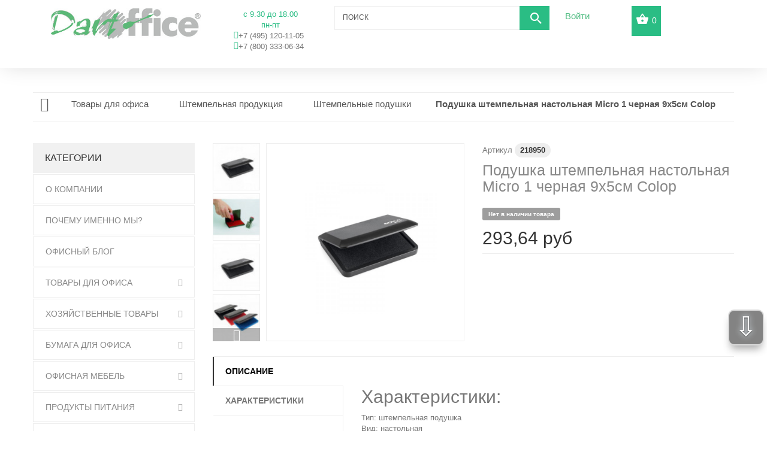

--- FILE ---
content_type: text/html; charset=utf-8
request_url: https://dartoffice.ru/shtempelnye-podushki/1650-podushka-shtempelnaya-nastolnaya-micro-1-chernaya-9kh5sm-colop.html
body_size: 34703
content:
<!DOCTYPE HTML>
<!--[if lt IE 7]> <html class="no-js lt-ie9 lt-ie8 lt-ie7" lang="ru-ru"><![endif]-->
<!--[if IE 7]><html class="no-js lt-ie9 lt-ie8 ie7" lang="ru-ru"><![endif]-->
<!--[if IE 8]><html class="no-js lt-ie9 ie8" lang="ru-ru"><![endif]-->
<!--[if gt IE 8]> <html class="no-js ie9" lang="ru-ru"><![endif]-->
<html lang="ru-ru">
    <head>        
        <meta charset="utf-8" />
        <title>Подушка штемпельная настольная Micro 1 черная 9х5см Colop</title>
                    <meta name="description" content="Подушка штемпельная настольная Micro 1 черная 9х5см Colop" />
                            <meta name="keywords" content="Колоп, Colop, Подушка настольная, Подушка сменная, Подушка штемпельная" />
                <meta name="generator" content="PrestaShop" />
        <meta name="yandex-verification" content="cb38876cc1e609d0" />
        <meta name="robots" content="index,follow" />
        <meta name="viewport" content="width=device-width, minimum-scale=0.25, maximum-scale=1.0, initial-scale=1.0" /> 
        <meta name="apple-mobile-web-app-capable" content="yes" /> 
        <link rel="icon" type="image/vnd.microsoft.icon" href="/img/favicon.ico?1699468839" />
        <link rel="shortcut icon" type="image/x-icon" href="/img/favicon.ico?1699468839" />
        <link rel="stylesheet" href="/themes/theme1217/css/global6.css" media="all">
                                    <link rel="stylesheet" href="/themes/theme1217/css/autoload/highdpi.css" media="all" />
                            <link rel="stylesheet" href="/themes/theme1217/css/autoload/responsive-tables.css" media="all" />
                            <link rel="stylesheet" href="/themes/theme1217/css/autoload/uniform.default.css" media="all" />
                            <link rel="stylesheet" href="/js/jquery/plugins/fancybox/jquery.fancybox.css" media="all" />
                            <link rel="stylesheet" href="/themes/theme1217/css/product.css" media="all" />
                            <link rel="stylesheet" href="/themes/theme1217/css/print.css" media="print" />
                            <link rel="stylesheet" href="/js/jquery/plugins/bxslider/jquery.bxslider.css" media="all" />
                            <link rel="stylesheet" href="/js/jquery/plugins/jqzoom/jquery.jqzoom.css" media="all" />
                            <link rel="stylesheet" href="/themes/theme1217/css/modules/blockcart/blockcart.css" media="all" />
                            <link rel="stylesheet" href="/themes/theme1217/css/modules/blockcontact/blockcontact.css" media="all" />
                            <link rel="stylesheet" href="/themes/theme1217/css/modules/blockviewed/blockviewed.css" media="all" />
                            <link rel="stylesheet" href="/themes/theme1217/css/modules/themeconfigurator/css/hooks.css" media="all" />
                            <link rel="stylesheet" href="/themes/theme1217/css/modules/blockpermanentlinks/blockpermanentlinks.css" media="all" />
                            <link rel="stylesheet" href="/modules/tmheaderaccount/views/css/front.css" media="all" />
                            <link rel="stylesheet" href="/themes/theme1217/css/modules/tmsearch/views/css/tmsearch.css" media="all" />
                            <link rel="stylesheet" href="/themes/theme1217/css/modules/tmmegamenu/views/css/tmmegamenu.css" media="all" />
                            <link rel="stylesheet" href="/themes/theme1217/css/modules/tmproductlistgallery/css/front.css" media="all" />
                            <link rel="stylesheet" href="/themes/theme1217/css/modules/tmhtmlcontent/css/hooks.css" media="all" />
                            <link rel="stylesheet" href="/themes/theme1217/css/modules/tmmanufacturerblock/css/tmmanufacturerblock.css" media="all" />
                            <link rel="stylesheet" href="/themes/theme1217/css/modules/mailalerts/mailalerts.css" media="all" />
                            <link rel="stylesheet" href="/modules/stblog/views/css/stblog.css" media="all" />
                            <link rel="stylesheet" href="/modules/tmproductsslider/views/css/tmproductsslider.css" media="all" />
                            <link rel="stylesheet" href="/modules/stblogcomments/views/css/stblogcomments.css" media="all" />
                            <link rel="stylesheet" href="/modules/oneclickproductcheckout/views/css/oneclickproductcheckout.css" media="all" />
                            <link rel="stylesheet" href="/js/jquery/ui/themes/base/jquery.ui.core.css" media="all" />
                            <link rel="stylesheet" href="/js/jquery/ui/themes/base/jquery.ui.datepicker.css" media="all" />
                            <link rel="stylesheet" href="/js/jquery/ui/themes/base/jquery.ui.theme.css" media="all" />
                            <link rel="stylesheet" href="/js/jquery/ui/themes/base/jquery.ui.slider.css" media="all" />
                            <link rel="stylesheet" href="/modules/tmoneclickorder/views/css/tmoneclickorder.css" media="all" />
                            <link rel="stylesheet" href="/modules/iqitfreedeliverycount/views/css/front.css" media="all" />
                            <link rel="stylesheet" href="/modules/iqitfreedeliverycount/views/css/custom_s_1.css" media="all" />
                            <link rel="stylesheet" href="/modules/yandexmodule/views/css/main.css" media="all" />
                            <link rel="stylesheet" href="/modules/ets_contactform7/views/css/date.css" media="all" />
                            <link rel="stylesheet" href="/modules/ets_contactform7/views/css/style.css" media="all" />
                            <link rel="stylesheet" href="/modules/ets_contactform7/views/css/style16.css" media="all" />
                            <link rel="stylesheet" href="/themes/theme1217/css/product_list.css" media="all" />
                                        <script type="text/javascript">
var CUSTOMIZE_TEXTFIELD = 1;
var FancyboxI18nClose = 'Закрыть';
var FancyboxI18nNext = 'Вперед';
var FancyboxI18nPrev = 'Назад';
var PS_CATALOG_MODE = '0';
var ajax_allowed = true;
var ajaxsearch = false;
var allowBuyWhenOutOfStock = false;
var attribute_anchor_separator = '-';
var attributesCombinations = [];
var availableLaterValue = 'нет в наличии';
var availableNowValue = 'нет в наличии';
var baseDir = 'https://dartoffice.ru/';
var baseUri = 'https://dartoffice.ru/';
var contentOnly = false;
var currencyBlank = 1;
var currencyFormat = 2;
var currencyRate = 1;
var currencySign = 'руб';
var currentDate = '2026-01-20 09:29:57';
var customerGroupWithoutTax = false;
var customizationFields = false;
var customizationIdMessage = 'Модификация №';
var default_eco_tax = 0;
var delete_txt = 'Удалить';
var displayList = true;
var displayPrice = 0;
var doesntExist = 'Данная модификация отсутствует. Пожалуйста, выберите другую.';
var doesntExistNoMore = 'Нет в наличии товара';
var doesntExistNoMoreBut = 'с такими свойствами. Выберите товар с другими свойствами.';
var ecotaxTax_rate = 0;
var fieldRequired = 'Пожалуйста заполните все требуемые поля, затем сохраните модификацию.';
var freeProductTranslation = 'Бесплатно!';
var freeShippingTranslation = 'Бесплатная доставка по Москве!';
var generated_date = 1768890597;
var group_reduction = 0;
var hasDeliveryAddress = false;
var idDefaultImage = 12620934;
var id_lang = 1;
var id_product = 1650;
var img_dir = 'https://dartoffice.ru/themes/theme1217/img/';
var img_prod_dir = 'https://dartoffice.ru/img/p/';
var img_ps_dir = 'https://dartoffice.ru/img/';
var instantsearch = false;
var iqitfdc_from = 5000;
var isGuest = 0;
var isLogged = 0;
var isMobile = false;
var jqZoomEnabled = true;
var maxQuantityToAllowDisplayOfLastQuantityMessage = 0;
var minimalQuantity = 1;
var noTaxForThisProduct = true;
var oosHookJsCodeFunctions = [];
var page_name = 'product';
var priceDisplayMethod = 0;
var priceDisplayPrecision = 2;
var productAvailableForOrder = true;
var productBasePriceTaxExcl = 319.44;
var productBasePriceTaxExcluded = 319.44;
var productColumns = '2';
var productHasAttributes = false;
var productPrice = 293.64;
var productPriceTaxExcluded = 293.64;
var productPriceWithoutReduction = 293.64;
var productReference = '218950';
var productShowPrice = true;
var productUnitPriceRatio = 0;
var product_fileButtonHtml = 'Выберите файл';
var product_fileDefaultHtml = 'Файлы не выбраны';
var product_specific_price = {"id_specific_price":"457386","id_specific_price_rule":"0","id_cart":"0","id_product":"1650","id_shop":"1","id_shop_group":"0","id_currency":"0","id_country":"0","id_group":"1","id_customer":"0","id_product_attribute":"0","price":293.64,"from_quantity":"1","reduction":"0.000000","reduction_tax":"1","reduction_type":"amount","from":"0000-00-00 00:00:00","to":"0000-00-00 00:00:00","score":"50"};
var quantitiesDisplayAllowed = false;
var quantityAvailable = 0;
var quickView = true;
var reduction_percent = 0;
var reduction_price = 0;
var removingLinkText = 'удалить товар из корзины';
var roundMode = 2;
var specific_currency = false;
var specific_price = 293.64;
var static_token = '565220821af6bf0401466a53836d321f';
var stock_management = 1;
var taxRate = 0;
var toBeDetermined = 'Определить';
var token = '565220821af6bf0401466a53836d321f';
var uploading_in_progress = 'Пожалуйста подождите...';
var usingSecureMode = true;
</script>

                            <script type="text/javascript" src="/js/jquery/jquery-1.11.0.min.js"></script>
                            <script type="text/javascript" src="/js/jquery/jquery-migrate-1.2.1.min.js"></script>
                            <script type="text/javascript" src="/js/jquery/plugins/jquery.easing.js"></script>
                            <script type="text/javascript" src="/js/tools.js"></script>
                            <script type="text/javascript" src="/themes/theme1217/js/global.js"></script>
                            <script type="text/javascript" src="/themes/theme1217/js/autoload/10-bootstrap.min.js"></script>
                            <script type="text/javascript" src="/themes/theme1217/js/autoload/14-device.min.js"></script>
                            <script type="text/javascript" src="/themes/theme1217/js/autoload/15-jquery.total-storage.min.js"></script>
                            <script type="text/javascript" src="/themes/theme1217/js/autoload/15-jquery.uniform-modified-pts.js"></script>
                            <script type="text/javascript" src="/themes/theme1217/js/autoload/16-jquery.scrollmagic.min.js"></script>
                            <script type="text/javascript" src="/themes/theme1217/js/autoload/17-jquery.scrollmagic.debug.js"></script>
                            <script type="text/javascript" src="/themes/theme1217/js/autoload/18-TimelineMax.min.js"></script>
                            <script type="text/javascript" src="/themes/theme1217/js/autoload/19-TweenMax.min.js"></script>
                            <script type="text/javascript" src="/js/jquery/plugins/fancybox/jquery.fancybox.js"></script>
                            <script type="text/javascript" src="/themes/theme1217/js/products-comparison.js"></script>
                            <script type="text/javascript" src="/js/jquery/plugins/jquery.idTabs.js"></script>
                            <script type="text/javascript" src="/js/jquery/plugins/jquery.scrollTo.js"></script>
                            <script type="text/javascript" src="/js/jquery/plugins/jquery.serialScroll.js"></script>
                            <script type="text/javascript" src="/js/jquery/plugins/bxslider/jquery.bxslider.js"></script>
                            <script type="text/javascript" src="/themes/theme1217/js/product.js"></script>
                            <script type="text/javascript" src="/js/jquery/plugins/jqzoom/jquery.jqzoom.js"></script>
                            <script type="text/javascript" src="/themes/theme1217/js/modules/blockcart/ajax-cart.js"></script>
                            <script type="text/javascript" src="/themes/theme1217/js/modules/productscategory/js/productscategory.js"></script>
                            <script type="text/javascript" src="/js/validate.js"></script>
                            <script type="text/javascript" src="/modules/tmheaderaccount/views/js/front.js"></script>
                            <script type="text/javascript" src="/modules/tmmegamenu/views/js/hoverIntent.js"></script>
                            <script type="text/javascript" src="/modules/tmmegamenu/views/js/superfish.js"></script>
                            <script type="text/javascript" src="/modules/tmmegamenu/views/js/tmmegamenu.js"></script>
                            <script type="text/javascript" src="https://maps.google.com/maps/api/js?sensor=true&amp;region=RU"></script>
                            <script type="text/javascript" src="/modules/tmproductlistgallery/js/front.js"></script>
                            <script type="text/javascript" src="/themes/theme1217/js/modules/mailalerts/mailalerts.js"></script>
                            <script type="text/javascript" src="/modules/seosayandexservices/views/js/front/components/metrika/yandex-metrika.js"></script>
                            <script type="text/javascript" src="/modules/stblog/views/js/jquery.fitvids.js"></script>
                            <script type="text/javascript" src="/modules/stblog/views/js/stblog.js"></script>
                            <script type="text/javascript" src="/themes/theme1217/js/tools/treeManagement.js"></script>
                            <script type="text/javascript" src="/modules/tmproductsslider/views/js/tmproductsslider.js"></script>
                            <script type="text/javascript" src="/modules/stblogcomments/views/js/stblogcomments.js"></script>
                            <script type="text/javascript" src="/modules/oneclickproductcheckout/views/js/oneclickproductcheckout.js"></script>
                            <script type="text/javascript" src="/modules/oneclickproductcheckout/views/js/inputmask/js/inputmask.js"></script>
                            <script type="text/javascript" src="/modules/oneclickproductcheckout/views/js/inputmask/js/jquery.inputmask.js"></script>
                            <script type="text/javascript" src="/js/jquery/ui/jquery.ui.core.min.js"></script>
                            <script type="text/javascript" src="/js/jquery/ui/jquery.ui.datepicker.min.js"></script>
                            <script type="text/javascript" src="/js/jquery/ui/i18n/jquery.ui.datepicker-ru.js"></script>
                            <script type="text/javascript" src="/js/jquery/ui/jquery.ui.widget.min.js"></script>
                            <script type="text/javascript" src="/js/jquery/ui/jquery.ui.mouse.min.js"></script>
                            <script type="text/javascript" src="/js/jquery/ui/jquery.ui.slider.min.js"></script>
                            <script type="text/javascript" src="/js/jquery/plugins/timepicker/jquery-ui-timepicker-addon.js"></script>
                            <script type="text/javascript" src="/modules/tmoneclickorder/views/js/tmoneclickorder.js"></script>
                            <script type="text/javascript" src="/modules/iqitfreedeliverycount/views/js/front.js"></script>
                            <script type="text/javascript" src="/modules/yandexmodule/views/js/front.js"></script>
                            <script type="text/javascript" src="/modules/ets_contactform7/views/js/date.js"></script>
                            <script type="text/javascript" src="/modules/ets_contactform7/views/js/scripts.js"></script>
                            <script type="text/javascript" src="/modules/callmefast/assets/js/jquery.arcticmodal-0.3.min.js"></script>
                            <script type="text/javascript" src="/modules/callmefast/assets/js/call-me-fast.js"></script>
                            <script type="text/javascript" src="/modules/callmefastras/assets/js/call-me-fastras.js"></script>
                            <script type="text/javascript" src="/modules/callmefastzvon/assets/js/call-me-fastzvon.js"></script>
                            <script type="text/javascript" src="/modules/callmefastmeet/assets/js/call-me-fastmeet.js"></script>
                            <script type="text/javascript" src="/modules/callmefastkom/assets/js/call-me-fastkom.js"></script>
                            <script type="text/javascript">
// <![CDATA[

blog_flexslider_options = {
    slideshow: 1,
    slideshowSpeed: 7000,
    animationSpeed: 400,
    pauseOnHover: 1,
    animationLoop: 1
};
//]]>
</script>
<style>
.go-up {
bottom: 70px;
}
.go-up, .go-down {
display: none;
position: fixed;
right: 5px;
z-index: 9999;
background: #4F4F4F;
border: 2px solid #ccc;
box-shadow: 0 10px 0.3em -0.1em rgba(0,0,6,0.5);
border-radius: 10px;
cursor: pointer;
color: #fff;
text-align: center;
font-size: 42px;
text-shadow: 0 1px 2px #000, 0 0 10px #E0F1FF;
opacity: .7;
padding: 0px 3px 5px 3px;
margin-bottom: 5px;
width: 60px;
height: 60px;
font: 45px 'Helvetica Neue',Arial,'Liberation Sans',FreeSans,sans-serif;
}
.go-down {
bottom: 10px;
}

</style>
 
<div class="go-up" title="Вверх" id='ToTop'>⇧</div>
<div class="go-down" title="Вниз" id='OnBottom'>⇩</div>		
	
<script type="text/javascript">
$(function(){
 if ($(window).scrollTop()>="250") $("#ToTop").fadeIn("slow")
 $(window).scroll(function(){
  if ($(window).scrollTop()<="250") $("#ToTop").fadeOut("slow")
  else $("#ToTop").fadeIn("slow")
 });
 
 if ($(window).scrollTop()<=$(document).height()-"999") $("#OnBottom").fadeIn("slow")
 $(window).scroll(function(){
  if ($(window).scrollTop()>=$(document).height()-"999") $("#OnBottom").fadeOut("slow")
  else $("#OnBottom").fadeIn("slow")
 });
 
 $("#ToTop").click(function(){$("html,body").animate({scrollTop:0},"slow")})
 $("#OnBottom").click(function(){$("html,body").animate({scrollTop:$(document).height()},"slow")})
});
</script> 
<script>
    var fields_json = {"firstname":{"type":"text","label":"Firsname","validate":"isName","required":"0","visible":"1","position":"0","help":"a:1:{i:1;s:0:\"\";}","name":"firstname"},"lastname":{"type":"text","label":"Lastname","validate":"isName","required":"0","visible":"0","position":"1","help":"a:1:{i:1;s:0:\"\";}","name":"lastname"},"email":{"type":"text","label":"Email","validate":"isEmail","required":"0","visible":"0","position":"2","help":"a:1:{i:1;s:0:\"\";}","name":"email"},"phone":{"type":"text","label":"Home phone","validate":"isPhoneNumber","required":"0","visible":"0","position":"3","mask_visible":true,"help":"a:1:{i:1;s:0:\"\";}","mask_value":"","name":"phone"},"phone_mobile":{"type":"text","label":"Mobile phone","validate":"isPhoneNumber","required":"1","visible":"1","position":"4","mask_visible":true,"help":"a:1:{i:1;s:32:\"\u0432 \u0444\u043e\u0440\u043c\u0430\u0442\u0435 8 XXX XXX XXXX\";}","mask_value":"8 9999999999","name":"phone_mobile"},"address1":{"type":"text","label":"Address","validate":"isAddress","required":"0","visible":"0","position":"5","help":"a:1:{i:1;s:0:\"\";}","name":"address1"},"postcode":{"type":"text","label":"Postcode","validate":"isPostCode","required":"0","visible":"0","position":"6","help":"a:1:{i:1;s:0:\"\";}","name":"postcode"},"city":{"type":"text","label":"City","validate":"isCityName","required":"0","visible":"0","position":"7","help":"a:1:{i:1;s:0:\"\";}","name":"city"},"country":{"type":"select","label":"Country","validate":"isCountryName","required":"0","visible":"0","position":"8","help":"a:1:{i:1;s:0:\"\";}","name":"country"}};
    var success_message = "Ваш заказ успешно оформлен";
</script><script type="text/javascript">
						var checkCaptchaUrl ="/modules/eicaptcha/eicaptcha-ajax.php";
						var RecaptachKey = "6Ld6nEoUAAAAADslSS0-2rOOHeU4AAxaXTSxMez2";
						var RecaptchaTheme = "light";
					</script>
					<script src="https://www.google.com/recaptcha/api.js?onload=onloadCallback&render=explicit&hl=ru-RU|en-GB|en-US" async defer></script>
					<script type="text/javascript" src="/modules/eicaptcha//views/js/eicaptcha-modules.js"></script><link rel="amphtml" href="//dartoffice.ru/module/amp/product?idProduct=1650"/><script src="https://www.google.com/recaptcha/api.js"></script>
<script type="text/javascript">
var recaptchaWidgets = [];
var url_basic_ets ='https://dartoffice.ru/';
var link_contact_ets ='https://dartoffice.ru/contact-form';
var recaptchaCallback = function() {
	var forms = document.getElementsByTagName( 'form' );
	var pattern = /(^|\s)g-recaptcha(\s|$)/;

	for ( var i = 0; i < forms.length; i++ ) {
		var divs = forms[ i ].getElementsByTagName( 'div' );

		for ( var j = 0; j < divs.length; j++ ) {
			var sitekey = divs[ j ].getAttribute( 'data-sitekey' );

			if ( divs[ j ].className && divs[ j ].className.match( pattern ) && sitekey ) {
				var params = {
					'sitekey': sitekey,
					'type': divs[ j ].getAttribute( 'data-type' ),
					'size': divs[ j ].getAttribute( 'data-size' ),
					'theme': divs[ j ].getAttribute( 'data-theme' ),
					'badge': divs[ j ].getAttribute( 'data-badge' ),
					'tabindex': divs[ j ].getAttribute( 'data-tabindex' )
				};

				var callback = divs[ j ].getAttribute( 'data-callback' );

				if ( callback && 'function' == typeof window[ callback ] ) {
					params[ 'callback' ] = window[ callback ];
				}

				var expired_callback = divs[ j ].getAttribute( 'data-expired-callback' );

				if ( expired_callback && 'function' == typeof window[ expired_callback ] ) {
					params[ 'expired-callback' ] = window[ expired_callback ];
				}

				var widget_id = grecaptcha.render( divs[ j ], params );
				recaptchaWidgets.push( widget_id );
				break;
			}
		}
	}
};

document.addEventListener( 'wpcf7submit', function( event ) {
	switch ( event.detail.status ) {
		case 'spam':
		case 'mail_sent':
		case 'mail_failed':
			for ( var i = 0; i < recaptchaWidgets.length; i++ ) {
				grecaptcha.reset( recaptchaWidgets[ i ] );
			}
	}
}, false );
</script>
<link rel="alternate" type="application/rss+xml" title="Подушка штемпельная настольная Micro 1 черная 9х5см Colop" href="https://dartoffice.ru/modules/feeder/rss.php?id_category=371&amp;orderby=quantity&amp;orderway=desc" />
        <link rel="stylesheet" href="https://fonts.googleapis.com/css?family=Open+Sans:300,600&amp;subset=latin,latin-ext,cyrillic-ext" type="text/css" media="all" />
        <!--[if IE 8]>
        <script src="https://oss.maxcdn.com/libs/html5shiv/3.7.0/html5shiv.js"></script>
        <script src="https://oss.maxcdn.com/libs/respond.js/1.3.0/respond.min.js"></script>
        <![endif]-->       
        <!--Google analytics-->
            <script>
                (function (i, s, o, g, r, a, m) {
                    i['GoogleAnalyticsObject'] = r;
                    i[r] = i[r] || function () {
                        (i[r].q = i[r].q || []).push(arguments)
                    }, i[r].l = 1 * new Date();
                    a = s.createElement(o),
                            m = s.getElementsByTagName(o)[0];
                    a.async = 1;
                    a.src = g;
                    m.parentNode.insertBefore(a, m)
                })(window, document, 'script', '//www.google-analytics.com/analytics.js', 'ga');

                ga('create', 'UA-93572626-1', 'auto');
                ga('require', 'displayfeatures');
                ga('send', 'pageview');

                /* Accurate bounce rate by time */
                if (!document.referrer ||
                        document.referrer.split('/')[2].indexOf(location.hostname) != 0)
                    setTimeout(function () {
                        ga('send', 'event', 'Новый посетитель', location.pathname);
                    }, 15000);</script>

            <!--Google analytics-->              
        </head>
                                    <body id="product" class="product product-1650 product-podushka-shtempelnaya-nastolnaya-micro-1-chernaya-9kh5sm-colop category-371 category-shtempelnye-podushki hide-right-column lang_ru  two-columns">
                            <!--[if IE 8]>
                <div style='clear:both;height:59px;padding:0 15px 0 15px;position:relative;z-index:10000;text-align:center;'><a href="//www.microsoft.com/windows/internet-explorer/default.aspx?ocid=ie6_countdown_bannercode"><img src="http://storage.ie6countdown.com/assets/100/images/banners/warning_bar_0000_us.jpg" border="0" height="42" width="820" alt="You are using an outdated browser. For a faster, safer browsing experience, upgrade for free today." /></a></div>
                        <![endif]-->
                                <div id="page">
                    <div class="header-container">
                        <header id="header">                        
                            
                            <div class="container">
                                <div class="nav">
                                    <div id="header_logo" class="col-sm-5">
                                        <a class="col-sm-8" href="https://dartoffice.ru/" title="Дарт Офис (Dart Office)">
                                            <img class="logo img-responsive" src="https://dartoffice.ru/img/moskanc-logo-1579250296.jpg" alt="Дарт Офис (Dart Office)" width="250" height="75"/>
                                        </a>
                                        <div id="tmhtmlcontent_displayNav" class="col-sm-4">
	<ul class="tmhtmlcontent-displayNav clearfix row">
		            <li class="tmhtmlcontent-item-1 col-xs-4">
                                                                                                    <div class="item-html">
                                                    
                                            <li style="text-align: center;color:#2abd84;">
                                                <span>c 9.30 до 18.00
                                                    <p style="text-align: center;margin-bottom: 0;">пн-пт</p></span>
                                            </li>
                                            <li class="telefon" style="text-align: center;color:#2abd84;">
                                                <i class="fa fa-phone"></i>
                                                <a href="tel:8(495)1201105" alt="8(495)1201105"><span>+7 (495) 120-11-05</span></a>
                                                   </li>
                                                   <li class="telefon" style="text-align: center;color:#2abd84;">
                                                <i class="fa fa-phone"></i>
                                                <a href="tel:+7(800) 333-06-34" alt="8-800 333-06-34"><span>+7 (800) 333-06-34</span></a>
                                            </li>
                                            </li>
                                        
                        </div>
                                                </li>
			</ul>
</div>
<div id="tmsearch" class="col-sm-4 clearfix">
    <form id="tmsearchbox" method="get" action="//dartoffice.ru/search" >
        <input type="hidden" name="controller" value="search" />
        <input type="hidden" name="orderby" value="position" />
        <input type="hidden" name="orderway" value="desc" />
        <input class="tm_search_query form-control" type="text" id="tm_search_query" name="search_query" placeholder="Поиск" value="" />
        <button type="submit" name="tm_submit_search" class="btn btn-default button-search">
            <span>Поиск</span>
        </button>
    </form>
</div>

<div id="header-login">
    <div class="current header_user_info"><a href="#" onclick="return false;">Войти</a></div>
    <ul id="header-login-content" class="toogle_content">
                    <li>
                <form action="https://dartoffice.ru/authentication" method="post" id="header_login_form">
                    <div id="create_header_account_error" class="alert alert-danger" style="display:none;"></div>
                    <div class="form_content clearfix">
                        <div class="form-group">
                            <label for="header-email">E-mail адрес</label>
                            <input class="is_required validate account_input form-control" data-validate="isEmail" type="email" id="header-email" name="header-email" value="" />
                        </div>
                        <div class="form-group">
                            <label for="header-passwd">Пароль</label>
                            <span><input class="is_required validate account_input form-control" type="password" data-validate="isPasswd" id="header-passwd" name="header-passwd" value="" autocomplete="off" /></span>
                        </div>
                        <p class="lost_password form-group">
                            <a href="https://dartoffice.ru/password-recovery" title="Восстановить забытый пароль" rel="nofollow">Забыли свой пароль?</a>
                        </p>
                        <p class="submit">
                            <button type="button" id="HeaderSubmitLogin" name="HeaderSubmitLogin" class="btn btn-default btn-sm">
                                <i class="fa fa-lock left"></i> 
                                Войти
                            </button>
                        </p>
                        <p>
                            <a href="https://dartoffice.ru/my-account" class="create">Зарегистрироваться</a>
                        </p>
                        <div class="clearfix">
                            
                        </div>
                    </div>
                </form>
            </li>
            </ul>
</div>
<!-- MODULE Block cart -->
<div class="">
	<div class="shopping_cart">
		<a href="https://dartoffice.ru/quick-order" title="Просмотр корзины" rel="nofollow">
			<b>Корзина</b>
			<span class="ajax_cart_quantity unvisible">0</span>
			<span class="ajax_cart_product_txt unvisible">товар</span>
			<span class="ajax_cart_product_txt_s unvisible">Товары</span>
			<span class="ajax_cart_total unvisible">
							</span>
			<span class="ajax_cart_no_product">(пусто)</span>
					</a>
					<div class="cart_block block">
				<div class="block_content">
					<!-- block list of products -->
					<div class="cart_block_list">
												<p class="cart_block_no_products">
							Нет товаров
						</p>
												<div class="cart-prices">
							<div class="cart-prices-line first-line  unvisible">
								<span class="cart_block_shipping_cost ajax_cart_shipping_cost">
																			Определить																	</span>
								<span>
									Доставка:
								</span>
							</div>
																					<div class="cart-prices-line last-line">
								<span class="price cart_block_total ajax_block_cart_total">0,00 руб</span>
								<span>Итого, к оплате:</span>
							</div>
													</div>
						<p class="cart-buttons">
							<a id="button_order_cart" class="btn btn-default btn-sm icon-right" href="https://dartoffice.ru/quick-order" title="Оформить заказ" rel="nofollow">
								<span>
									Оформить заказ
								</span>
							</a>
						</p>
					</div>
				</div>
			</div><!-- .cart_block -->
			</div>
</div>

	<div id="layer_cart">
            <div class="help">
		<div class="clearfix">
			<div class="layer_cart_product col-xs-12 col-md-6">
				<span class="cross" title="Закрыть окно"></span>
				<h2>
					<i class="fa fa-ok"></i>
                    Товар добавлен в корзину
				</h2>
				<div class="product-image-container layer_cart_img">
				</div>
				<div class="layer_cart_product_info">
					<span id="layer_cart_product_title" class="product-name"></span>
					<span id="layer_cart_product_attributes"></span>
					<div>
						<strong class="dark">Количество</strong>
						<span id="layer_cart_product_quantity"></span>
					</div>
					<div>
						<strong class="dark">Итого, к оплате:</strong>
						<span id="layer_cart_product_price"></span>
					</div>
				</div>
			</div>
			<div class="layer_cart_cart col-xs-12 col-md-6">
				<h2>
					<!-- Plural Case [both cases are needed because page may be updated in Javascript] -->
					<span class="ajax_cart_product_txt_s  unvisible">
						Товаров в корзине: <span class="ajax_cart_quantity">0</span>.
					</span>
					<!-- Singular Case [both cases are needed because page may be updated in Javascript] -->
					<span class="ajax_cart_product_txt ">
						Сейчас в корзине 1 товар.
					</span>
				</h2>
	
				<div class="layer_cart_row">
					<strong class="dark">
						Стоимость:
											</strong>
					<span class="ajax_block_products_total">
											</span>
				</div>
	
								<div class="layer_cart_row">
					<strong class="dark unvisible">
						Стоимость доставки&nbsp;					</strong>
					<span class="ajax_cart_shipping_cost unvisible">
													Определить											</span>
				</div>
								<div class="layer_cart_row">	
					<strong class="dark">
						Итого, к оплате:
											</strong>
					<span class="ajax_block_cart_total">
											</span>
				</div>
				<div class="button-container">	
					<span class="continue btn btn-default btn-md icon-left" title="Продолжить покупки">
						<span>
                            Продолжить покупки
						</span>
					</span>
					<a class="btn btn-default btn-md icon-right" href="https://dartoffice.ru/quick-order" title="Оформить заказ" rel="nofollow">
						<span>
							Оформить заказ
						</span>
					</a>	
				</div>
			</div>
		</div>
		<div class="crossseling"></div>
</div>
	</div> <!-- #layer_cart -->
	<div class="layer_cart_overlay"></div>

<!-- /MODULE Block cart -->
                                    
<div class="iqitfreedeliverycount iqitfreedeliverycount-detach hidden-detach clearfix ">
<div clas="fd-table">
<div class="ifdc-icon fd-table-cell"><i class="icon icon-truck"></i></div>

<div class="ifdc-remaining  fd-table-cell">Добавьте товары на сумму больше <span class="ifdc-remaining-price">5 000,00 руб</span> и получите бесплатную доставку!</div></div>
<div class="ifdc-txt"><div class="ifdc-txt-content"><span style="font-family: 'book antiqua', palatino; font-size: 14pt;">Бесплатная доставка по Москве</span></div></div> 
</div>


                                    </header>
                                </div>
                                <div class="columns-container">
                                    <div id="columns" class="container">
                                                                                    <!-- Breadcrumb -->

<div class="breadcrumb clearfix">
	<a class="home" href="http://dartoffice.ru/" title="На главную">
    	<i class="fa fa-home"></i>
    </a>
			<span class="navigation-pipe">&gt;</span>
					<span class="navigation_page"><span itemscope itemtype="http://data-vocabulary.org/Breadcrumb"><a itemprop="url" href="https://dartoffice.ru/21-tovary-dlya-ofisa" title="Товары для офиса" ><span itemprop="title">Товары для офиса</span></a></span><span class="navigation-pipe">></span><span itemscope itemtype="http://data-vocabulary.org/Breadcrumb"><a itemprop="url" href="https://dartoffice.ru/363-shtempelnaya-produkciya" title="Штемпельная продукция" ><span itemprop="title">Штемпельная продукция</span></a></span><span class="navigation-pipe">></span><span itemscope itemtype="http://data-vocabulary.org/Breadcrumb"><a itemprop="url" href="https://dartoffice.ru/371-shtempelnye-podushki" title="Штемпельные подушки" ><span itemprop="title">Штемпельные подушки</span></a></span><span class="navigation-pipe">></span>Подушка штемпельная настольная Micro 1 черная 9х5см Colop</span>
			</div>

<!-- /Breadcrumb -->
                                                                                <div class="row">
                                                                                        <div class="large-left col-sm-12">
                                                <div class="row">
                                                    <div id="center_column" class="center_column col-xs-12 col-sm-9">
                                                        <div id="top_column" class="center_column"></div>
                                                    
	<!--Replaced theme 2 -->


	
							<div itemscope itemtype="http://schema.org/Product">
	<div class="primary_block row two-columns">	
        		
                        <!-- left infos-->  
                <div class="pb-left-column col-xs-12 col-md-7 col-lg-6">
                    <!-- product img-->        
                    <div id="image-block" class="clearfix is_caroucel">
                                                                                                    <span id="view_full_size">
                                                                    <a class="jqzoom" title="Подушка штемпельная настольная Micro 1 черная 9х5см Colop" rel="gal1" href="https://dartoffice.ru/12620934-tm_thickbox_default/podushka-shtempelnaya-nastolnaya-micro-1-chernaya-9kh5sm-colop.jpg" itemprop="url">
                                        <img itemprop="image" src="https://dartoffice.ru/12620934-tm_large_default/podushka-shtempelnaya-nastolnaya-micro-1-chernaya-9kh5sm-colop.jpg" title="Подушка штемпельная настольная Micro 1 черная 9х5см Colop" alt="Подушка штемпельная настольная Micro 1 черная 9х5см Colop"/>
                                    </a>
                                                            </span>
                                            </div> <!-- end image-block -->
                    
                                            <!-- thumbnails -->
                        <div id="views_block" class="clearfix">
                                                            <a id="view_scroll_left" class="" title="Другие виды" href="javascript:{}">
                                    Назад
                                </a>
                                                        <div id="thumbs_list">
                                <ul id="thumbs_list_frame">
                                                                                                                                                                                                                                                                                                            <li id="thumbnail_12620934">
                                                <a 
                                                                                                            href="javascript:void(0);"
                                                        rel="{gallery: 'gal1', smallimage: 'https://dartoffice.ru/12620934-tm_large_default/podushka-shtempelnaya-nastolnaya-micro-1-chernaya-9kh5sm-colop.jpg',largeimage: 'https://dartoffice.ru/12620934-tm_thickbox_default/podushka-shtempelnaya-nastolnaya-micro-1-chernaya-9kh5sm-colop.jpg'}"
                                                                                                        title="Подушка штемпельная настольная Micro 1 черная 9х5см Colop">
                                                    <img class="img-responsive" id="thumb_12620934" src="https://dartoffice.ru/12620934-tm_cart_default/podushka-shtempelnaya-nastolnaya-micro-1-chernaya-9kh5sm-colop.jpg" alt="Подушка штемпельная настольная Micro 1 черная 9х5см Colop" title="Подушка штемпельная настольная Micro 1 черная 9х5см Colop" height="80" width="80" itemprop="image" />
                                                </a>
                                            </li>
                                                                                                                                                                                                                                                                        <li id="thumbnail_12620935">
                                                <a 
                                                                                                            href="javascript:void(0);"
                                                        rel="{gallery: 'gal1', smallimage: 'https://dartoffice.ru/12620935-tm_large_default/podushka-shtempelnaya-nastolnaya-micro-1-chernaya-9kh5sm-colop.jpg',largeimage: 'https://dartoffice.ru/12620935-tm_thickbox_default/podushka-shtempelnaya-nastolnaya-micro-1-chernaya-9kh5sm-colop.jpg'}"
                                                                                                        title="Подушка штемпельная настольная Micro 1 черная 9х5см Colop">
                                                    <img class="img-responsive" id="thumb_12620935" src="https://dartoffice.ru/12620935-tm_cart_default/podushka-shtempelnaya-nastolnaya-micro-1-chernaya-9kh5sm-colop.jpg" alt="Подушка штемпельная настольная Micro 1 черная 9х5см Colop" title="Подушка штемпельная настольная Micro 1 черная 9х5см Colop" height="80" width="80" itemprop="image" />
                                                </a>
                                            </li>
                                                                                                                                                                                                                                                                        <li id="thumbnail_12620936">
                                                <a 
                                                                                                            href="javascript:void(0);"
                                                        rel="{gallery: 'gal1', smallimage: 'https://dartoffice.ru/12620936-tm_large_default/podushka-shtempelnaya-nastolnaya-micro-1-chernaya-9kh5sm-colop.jpg',largeimage: 'https://dartoffice.ru/12620936-tm_thickbox_default/podushka-shtempelnaya-nastolnaya-micro-1-chernaya-9kh5sm-colop.jpg'}"
                                                                                                        title="Подушка штемпельная настольная Micro 1 черная 9х5см Colop">
                                                    <img class="img-responsive" id="thumb_12620936" src="https://dartoffice.ru/12620936-tm_cart_default/podushka-shtempelnaya-nastolnaya-micro-1-chernaya-9kh5sm-colop.jpg" alt="Подушка штемпельная настольная Micro 1 черная 9х5см Colop" title="Подушка штемпельная настольная Micro 1 черная 9х5см Colop" height="80" width="80" itemprop="image" />
                                                </a>
                                            </li>
                                                                                                                                                                                                                                                                        <li id="thumbnail_12620937">
                                                <a 
                                                                                                            href="javascript:void(0);"
                                                        rel="{gallery: 'gal1', smallimage: 'https://dartoffice.ru/12620937-tm_large_default/podushka-shtempelnaya-nastolnaya-micro-1-chernaya-9kh5sm-colop.jpg',largeimage: 'https://dartoffice.ru/12620937-tm_thickbox_default/podushka-shtempelnaya-nastolnaya-micro-1-chernaya-9kh5sm-colop.jpg'}"
                                                                                                        title="Подушка штемпельная настольная Micro 1 черная 9х5см Colop">
                                                    <img class="img-responsive" id="thumb_12620937" src="https://dartoffice.ru/12620937-tm_cart_default/podushka-shtempelnaya-nastolnaya-micro-1-chernaya-9kh5sm-colop.jpg" alt="Подушка штемпельная настольная Micro 1 черная 9х5см Colop" title="Подушка штемпельная настольная Micro 1 черная 9х5см Colop" height="80" width="80" itemprop="image" />
                                                </a>
                                            </li>
                                                                                                                                                                                                                                                                        <li id="thumbnail_12620938">
                                                <a 
                                                                                                            href="javascript:void(0);"
                                                        rel="{gallery: 'gal1', smallimage: 'https://dartoffice.ru/12620938-tm_large_default/podushka-shtempelnaya-nastolnaya-micro-1-chernaya-9kh5sm-colop.jpg',largeimage: 'https://dartoffice.ru/12620938-tm_thickbox_default/podushka-shtempelnaya-nastolnaya-micro-1-chernaya-9kh5sm-colop.jpg'}"
                                                                                                        title="Подушка штемпельная настольная Micro 1 черная 9х5см Colop">
                                                    <img class="img-responsive" id="thumb_12620938" src="https://dartoffice.ru/12620938-tm_cart_default/podushka-shtempelnaya-nastolnaya-micro-1-chernaya-9kh5sm-colop.jpg" alt="Подушка штемпельная настольная Micro 1 черная 9х5см Colop" title="Подушка штемпельная настольная Micro 1 черная 9х5см Colop" height="80" width="80" itemprop="image" />
                                                </a>
                                            </li>
                                                                                                                                                                                                                                                                        <li id="thumbnail_12620939">
                                                <a 
                                                                                                            href="javascript:void(0);"
                                                        rel="{gallery: 'gal1', smallimage: 'https://dartoffice.ru/12620939-tm_large_default/podushka-shtempelnaya-nastolnaya-micro-1-chernaya-9kh5sm-colop.jpg',largeimage: 'https://dartoffice.ru/12620939-tm_thickbox_default/podushka-shtempelnaya-nastolnaya-micro-1-chernaya-9kh5sm-colop.jpg'}"
                                                                                                        title="Подушка штемпельная настольная Micro 1 черная 9х5см Colop">
                                                    <img class="img-responsive" id="thumb_12620939" src="https://dartoffice.ru/12620939-tm_cart_default/podushka-shtempelnaya-nastolnaya-micro-1-chernaya-9kh5sm-colop.jpg" alt="Подушка штемпельная настольная Micro 1 черная 9х5см Colop" title="Подушка штемпельная настольная Micro 1 черная 9х5см Colop" height="80" width="80" itemprop="image" />
                                                </a>
                                            </li>
                                                                                                                                                                                                                                                                        <li id="thumbnail_12620940">
                                                <a 
                                                                                                            href="javascript:void(0);"
                                                        rel="{gallery: 'gal1', smallimage: 'https://dartoffice.ru/12620940-tm_large_default/podushka-shtempelnaya-nastolnaya-micro-1-chernaya-9kh5sm-colop.jpg',largeimage: 'https://dartoffice.ru/12620940-tm_thickbox_default/podushka-shtempelnaya-nastolnaya-micro-1-chernaya-9kh5sm-colop.jpg'}"
                                                                                                        title="Подушка штемпельная настольная Micro 1 черная 9х5см Colop">
                                                    <img class="img-responsive" id="thumb_12620940" src="https://dartoffice.ru/12620940-tm_cart_default/podushka-shtempelnaya-nastolnaya-micro-1-chernaya-9kh5sm-colop.jpg" alt="Подушка штемпельная настольная Micro 1 черная 9х5см Colop" title="Подушка штемпельная настольная Micro 1 черная 9х5см Colop" height="80" width="80" itemprop="image" />
                                                </a>
                                            </li>
                                                                                                                                                                                                                                                                        <li id="thumbnail_12620941">
                                                <a 
                                                                                                            href="javascript:void(0);"
                                                        rel="{gallery: 'gal1', smallimage: 'https://dartoffice.ru/12620941-tm_large_default/podushka-shtempelnaya-nastolnaya-micro-1-chernaya-9kh5sm-colop.jpg',largeimage: 'https://dartoffice.ru/12620941-tm_thickbox_default/podushka-shtempelnaya-nastolnaya-micro-1-chernaya-9kh5sm-colop.jpg'}"
                                                                                                        title="Подушка штемпельная настольная Micro 1 черная 9х5см Colop">
                                                    <img class="img-responsive" id="thumb_12620941" src="https://dartoffice.ru/12620941-tm_cart_default/podushka-shtempelnaya-nastolnaya-micro-1-chernaya-9kh5sm-colop.jpg" alt="Подушка штемпельная настольная Micro 1 черная 9х5см Colop" title="Подушка штемпельная настольная Micro 1 черная 9х5см Colop" height="80" width="80" itemprop="image" />
                                                </a>
                                            </li>
                                                                                                                                                                                                                                                                        <li id="thumbnail_12620942">
                                                <a 
                                                                                                            href="javascript:void(0);"
                                                        rel="{gallery: 'gal1', smallimage: 'https://dartoffice.ru/12620942-tm_large_default/podushka-shtempelnaya-nastolnaya-micro-1-chernaya-9kh5sm-colop.jpg',largeimage: 'https://dartoffice.ru/12620942-tm_thickbox_default/podushka-shtempelnaya-nastolnaya-micro-1-chernaya-9kh5sm-colop.jpg'}"
                                                                                                        title="Подушка штемпельная настольная Micro 1 черная 9х5см Colop">
                                                    <img class="img-responsive" id="thumb_12620942" src="https://dartoffice.ru/12620942-tm_cart_default/podushka-shtempelnaya-nastolnaya-micro-1-chernaya-9kh5sm-colop.jpg" alt="Подушка штемпельная настольная Micro 1 черная 9х5см Colop" title="Подушка штемпельная настольная Micro 1 черная 9х5см Colop" height="80" width="80" itemprop="image" />
                                                </a>
                                            </li>
                                                                                                                                                                                                                                                                        <li id="thumbnail_12620943" class="last">
                                                <a 
                                                                                                            href="javascript:void(0);"
                                                        rel="{gallery: 'gal1', smallimage: 'https://dartoffice.ru/12620943-tm_large_default/podushka-shtempelnaya-nastolnaya-micro-1-chernaya-9kh5sm-colop.jpg',largeimage: 'https://dartoffice.ru/12620943-tm_thickbox_default/podushka-shtempelnaya-nastolnaya-micro-1-chernaya-9kh5sm-colop.jpg'}"
                                                                                                        title="Подушка штемпельная настольная Micro 1 черная 9х5см Colop">
                                                    <img class="img-responsive" id="thumb_12620943" src="https://dartoffice.ru/12620943-tm_cart_default/podushka-shtempelnaya-nastolnaya-micro-1-chernaya-9kh5sm-colop.jpg" alt="Подушка штемпельная настольная Micro 1 черная 9х5см Colop" title="Подушка штемпельная настольная Micro 1 черная 9х5см Colop" height="80" width="80" itemprop="image" />
                                                </a>
                                            </li>
                                                                                                            </ul>
                            </div> <!-- end thumbs_list -->
                                                            <a id="view_scroll_right" title="Другие виды" href="javascript:{}">
                                    Вперед
                                </a>
                                                    </div> 
                        <!-- end views-block -->
                        <!-- end thumbnails -->
                                                                <p class="resetimg clear no-print">
                            <span id="wrapResetImages" style="display: none;">
                                <a href="https://dartoffice.ru/shtempelnye-podushki/1650-podushka-shtempelnaya-nastolnaya-micro-1-chernaya-9kh5sm-colop.html" data-id="resetImages">
                                    <i class="fa fa-repeat"></i>
                                    Показать все фотографии
                                </a>
                            </span>
                        </p>
                                    </div> 
                <!-- center infos -->
                <div class="pb-right-column col-xs-12 col-md-5 col-lg-6">
                	<div class="product-info-line">
                    	                         <p id="product_reference">
                            <label>Артикул </label>
                            <span class="editable" itemprop="sku">218950</span>
                        </p>
                    </div>
                    <h1 itemprop="name">Подушка штемпельная настольная Micro 1 черная 9х5см Colop</h1>
                    <div class="product-info-line">
                        <!-- availability or doesntExist -->
                        <p id="availability_statut">
                            
                            <span id="availability_value" class="label label-danger">Нет в наличии товара</span>
                        </p>
                    
                                            </div>
                                            
                        <p class="warning_inline" id="last_quantities" style="display: none" >Внимание: ограниченное количество товара в наличии!</p>
                                        <p id="availability_date" style="display: none;">
                        <span id="availability_date_label">Будет доступен:</span>
                        <span id="availability_date_value"></span>
                    </p>
                     <!-- Out of stock hook -->
                    <div id="oosHook">
                        
                    </div>
                                         <!-- add to cart form-->
                    <form id="buy_block" action="https://dartoffice.ru/cart" method="post">
                        <!-- hidden datas -->
                        <p class="hidden">
                            <input type="hidden" name="token" value="565220821af6bf0401466a53836d321f" />
                            <input type="hidden" name="id_product" value="1650" id="product_page_product_id" />
                            <input type="hidden" name="add" value="1" />
                            <input type="hidden" name="id_product_attribute" id="idCombination" value="" />
                        </p>
                        <div class="box-info-product">
                            <div class="content_prices clearfix">
                                                                    <!-- prices -->
                                    <div class="old-price-info">
                                       <p id="old_price" class="unvisible">
                                            <span id="old_price_display"></span><!--  -->                                        </p>
                                        <p id="reduction_percent"  style="display:none;">
                                            <span id="reduction_percent_display"></span>
                                        </p>
                                        <p id="reduction_amount"  style="display:none">
                                            <span id="reduction_amount_display"></span>
                                        </p>
                                    </div>
                                    
                                    <p class="our_price_display" itemprop="offers" itemscope itemtype="http://schema.org/Offer">
                                        <span id="our_price_display" itemprop="price">293,64 руб</span><meta itemprop="priceCurrency" content="RUB" />                                    </p>
                                                                                                             <!-- end prices -->
                                                                                                                                                                                 
                                
                                
                                <div class="clear"></div>
                            </div> <!-- end content_prices -->
                            <div class="product_attributes clearfix">
                            	                                <div class="clearfix">
                                    <!-- quantity wanted -->
                                                                            <p id="quantity_wanted_p" style="display: none;">
                                            <label>Количество</label>
                                            <input type="text" name="qty" id="quantity_wanted" class="text" value="1" />
                                            <a href="#" data-field-qty="qty" class="btn btn-default button-minus product_quantity_down">
                                                <span>
                                                    <i class="fa fa-minus"></i>
                                                </span>
                                            </a>
                                            <a href="#" data-field-qty="qty" class="btn btn-default button-plus product_quantity_up">
                                                <span>
                                                    <i class="fa fa-plus"></i>
                                                 </span>
                                            </a>
                                            <span class="clearfix"></span>
                                        </p>
                                                                        <div id="add_to_cart_product_page_button"  class="unvisible">
                                        <p id="add_to_cart" class="buttons_bottom_block no-print">
                                                                                            <button type="submit" name="Submit" class="btn btn-default ajax_add_to_cart_product_button">
                                                    <span>В корзину</span>
                                                </button>
                                                                                    </p>
                                    </div>
                                 </div>
                                <!-- minimal quantity wanted -->
                                <p id="minimal_quantity_wanted_p" style="display: none;">
                                    Минимальный заказ для товара 
                                    <b id="minimal_quantity_label">1</b>
                                </p>
                            </div> <!-- end product_attributes -->
                            <div class="box-cart-bottom">
                                




    
<script>$(document).ready(function(){$('.one_click_product_checkout input[name=phone_mobile]').inputmask('8 9999999999');});</script>                            </div> <!-- end box-cart-bottom -->
                        </div> <!-- end box-info-product -->
                    </form>
                                                            
                </div>
                <!-- end center infos-->
	</div> <!-- end primary_block -->
	    	        	<div class="clearfix product-information">
                <ul class="product-info-tabs nav nav-stacked col-sm-3 col-md-3 col-lg-3">
                                            <li class="product-description-tab"><a data-toggle="tab" href="#product-description-tab-content">Описание</a></li>
                                                                                    <li class="product-features-tab"><a data-toggle="tab" href="#product-features-tab-content">Характеристики</a></li>
                                                                                
                </ul>
                <div class="tab-content col-sm-9 col-md-9 col-lg-9">
                                            <div id="product-description-tab-content" class="product-description-tab-content tab-pane">
                            <div class="rte"><h2>Характеристики:</h2>

<p>Тип: штемпельная подушка</p>

<p>Вид: настольная</p>

<p>Размер: 90x50&nbsp;мм</p>

<p>Материал корпуса: пластик</p>

<p>Наличие замка: нет</p>

<p>С краской: да</p>

<p>Основа краски: водная</p>

<p>Цвет краски: черный</p>

<p>Торговая марка:&nbsp;Colop</p>

<h2>Коды и ГОСТы:</h2>

<p>ОКДП 2&nbsp;- &nbsp;32.99.16.120</p>

<h2>Назначение и использование:</h2>

<p>Настольная штемпельная подушка Colop предназначена для ручного окрашивания штампов и печатей для дальнейшей нумерации и заверения документов, а также маркировки товаров.</p>

<p>Подушка в пластиковом корпусе размером 90x50&nbsp;мм окрашенная краской черного цвета на водной основе с добавлением глицерина.</p>

<h2>Для кого подходит:</h2>

<p>Штемпельная подушка подходит для использования бухгалтерами, банковскими работниками, менеджерами по работе с клиентами, администраторами, кладовщиками, агентами и другими сотрудниками, работающими с документами и товарами.</p></div>
                        </div>
                                        <!-- quantity discount -->
                                                                <!-- Data sheet -->
                        <div id="product-features-tab-content" class="product-features-tab-content tab-pane">
                            <table class="table-data-sheet">			
                                                                    <tr class="odd">
                                        			    
                                            <td>Ценовая категория</td>
                                            <td>
                                                                                                Экономичный    
                                                    
                                            </td>
                                                                            </tr>
                                                                    <tr class="even">
                                        			    
                                            <td>Цвет штемпельной подушки</td>
                                            <td>
                                                                                                черный    
                                                    
                                            </td>
                                                                            </tr>
                                                                    <tr class="odd">
                                        			    
                                            <td>Настольная</td>
                                            <td>
                                                                                                да
                                                    
                                            </td>
                                                                            </tr>
                                                            </table>
                        </div>
                        <!--end Data sheet -->
                                                                                
                </div>
            </div>
        
        <!-- description & features -->
						
        <!--HOOK_PRODUCT_TAB -->
		<section class="page-product-box">
			
					</section>
		<!--end HOOK_PRODUCT_TAB -->
		
        			<!--Accessories -->
			<section class="page-product-box">
				<h3 class="page-product-heading">Сопутствующие товары</h3>
				<div class="block products_block accessories-block clearfix">
					<div class="block_content">
						<ul id="bxslider" class="bxslider clearfix">
																																	<li class="item product-box ajax_block_product first_item product_accessories_description">
										<div class="product_desc">
											<a href="https://dartoffice.ru/datery/1589-dater-ruchnoj-colop-04000-mesyac-oboznachaetsya-bukvami-4-mm.html" title="" class="product-image product_image">
												<img class="lazyOwl" src="https://dartoffice.ru/12665233-tm_home_default/dater-ruchnoj-colop-04000-mesyac-oboznachaetsya-bukvami-4-mm.jpg" alt="" width="500" height="500"/>
											</a>
											<div class="block_description">
												<a href="https://dartoffice.ru/datery/1589-dater-ruchnoj-colop-04000-mesyac-oboznachaetsya-bukvami-4-mm.html" title="Еще" class="product_description">
													
												</a>
											</div>
										</div>
										<div class="s_title_block">
											<h5 class="product-name">
												<a title="Датер ручной Colop 04000 месяц обозначается буквами 4 мм" href="https://dartoffice.ru/datery/1589-dater-ruchnoj-colop-04000-mesyac-oboznachaetsya-bukvami-4-mm.html">
													Датер ручной Colo...
												</a>
											</h5>
																						<span class="price">
																									453,84 руб											</span>
																					</div>
										<div class="clearfix" style="margin-top:5px">
																							<div class="no-print">
													<a class="btn btn-default ajax_add_to_cart_button" href="https://dartoffice.ru/cart?qty=1&amp;id_product=1589&amp;token=565220821af6bf0401466a53836d321f&amp;add=" data-id-product="1589" title="В корзину">
														<span>В корзину</span>
													</a>
												</div>
																					</div>
									</li>
																																																								<li class="item product-box ajax_block_product item product_accessories_description">
										<div class="product_desc">
											<a href="https://dartoffice.ru/numeratory/1613-numerator-ruchnoj-6-i-razryadnyj-vysota-shrifta-5-mm-05006-colop.html" title="" class="product-image product_image">
												<img class="lazyOwl" src="https://dartoffice.ru/12620373-tm_home_default/numerator-ruchnoj-6-i-razryadnyj-vysota-shrifta-5-mm-05006-colop.jpg" alt="" width="500" height="500"/>
											</a>
											<div class="block_description">
												<a href="https://dartoffice.ru/numeratory/1613-numerator-ruchnoj-6-i-razryadnyj-vysota-shrifta-5-mm-05006-colop.html" title="Еще" class="product_description">
													
												</a>
											</div>
										</div>
										<div class="s_title_block">
											<h5 class="product-name">
												<a title="Нумератор ручной 6-и разрядный высота шрифта 5 мм 05006 Colop" href="https://dartoffice.ru/numeratory/1613-numerator-ruchnoj-6-i-razryadnyj-vysota-shrifta-5-mm-05006-colop.html">
													Нумератор ручной ...
												</a>
											</h5>
																						<span class="price">
																									991,25 руб											</span>
																					</div>
										<div class="clearfix" style="margin-top:5px">
																							<div class="no-print">
													<a class="btn btn-default ajax_add_to_cart_button" href="https://dartoffice.ru/cart?qty=1&amp;id_product=1613&amp;token=565220821af6bf0401466a53836d321f&amp;add=" data-id-product="1613" title="В корзину">
														<span>В корзину</span>
													</a>
												</div>
																					</div>
									</li>
																																									<li class="item product-box ajax_block_product item product_accessories_description">
										<div class="product_desc">
											<a href="https://dartoffice.ru/kraski-shtempelnye/1723-kraska-shtempelnaya-colop-801-chernaya-na-vodno-glicerinovoj-osnove-25-ml.html" title="" class="product-image product_image">
												<img class="lazyOwl" src="https://dartoffice.ru/12857107-tm_home_default/kraska-shtempelnaya-colop-801-chernaya-na-vodno-glicerinovoj-osnove-25-ml.jpg" alt="" width="500" height="500"/>
											</a>
											<div class="block_description">
												<a href="https://dartoffice.ru/kraski-shtempelnye/1723-kraska-shtempelnaya-colop-801-chernaya-na-vodno-glicerinovoj-osnove-25-ml.html" title="Еще" class="product_description">
													
												</a>
											</div>
										</div>
										<div class="s_title_block">
											<h5 class="product-name">
												<a title="Краска штемпельная Colop 801 черная на водно-глицериновой основе 25 мл" href="https://dartoffice.ru/kraski-shtempelnye/1723-kraska-shtempelnaya-colop-801-chernaya-na-vodno-glicerinovoj-osnove-25-ml.html">
													Краска штемпельна...
												</a>
											</h5>
																						<span class="price">
																									306,22 руб											</span>
																					</div>
										<div class="clearfix" style="margin-top:5px">
																							<div class="no-print">
													<a class="btn btn-default ajax_add_to_cart_button" href="https://dartoffice.ru/cart?qty=1&amp;id_product=1723&amp;token=565220821af6bf0401466a53836d321f&amp;add=" data-id-product="1723" title="В корзину">
														<span>В корзину</span>
													</a>
												</div>
																					</div>
									</li>
																																									<li class="item product-box ajax_block_product item product_accessories_description">
										<div class="product_desc">
											<a href="https://dartoffice.ru/kraski-shtempelnye/1726-kraska-shtempelnaya-specialnaya-noris-210a-chernaya-maslyanaya-osnova-25-ml.html" title="" class="product-image product_image">
												<img class="lazyOwl" src="https://dartoffice.ru/12565294-tm_home_default/kraska-shtempelnaya-specialnaya-noris-210a-chernaya-maslyanaya-osnova-25-ml.jpg" alt="" width="500" height="500"/>
											</a>
											<div class="block_description">
												<a href="https://dartoffice.ru/kraski-shtempelnye/1726-kraska-shtempelnaya-specialnaya-noris-210a-chernaya-maslyanaya-osnova-25-ml.html" title="Еще" class="product_description">
													
												</a>
											</div>
										</div>
										<div class="s_title_block">
											<h5 class="product-name">
												<a title="Краска штемпельная специальная Noris 210А черная масляная основа 25 мл" href="https://dartoffice.ru/kraski-shtempelnye/1726-kraska-shtempelnaya-specialnaya-noris-210a-chernaya-maslyanaya-osnova-25-ml.html">
													Краска штемпельна...
												</a>
											</h5>
																						<span class="price">
																									800,32 руб											</span>
																					</div>
										<div class="clearfix" style="margin-top:5px">
																							<div class="no-print">
													<a class="btn btn-default ajax_add_to_cart_button" href="https://dartoffice.ru/cart?qty=1&amp;id_product=1726&amp;token=565220821af6bf0401466a53836d321f&amp;add=" data-id-product="1726" title="В корзину">
														<span>В корзину</span>
													</a>
												</div>
																					</div>
									</li>
																																									<li class="item product-box ajax_block_product item product_accessories_description">
										<div class="product_desc">
											<a href="https://dartoffice.ru/kraski-shtempelnye/13553-kraska-shtempelnaya-kores-27-ml-chernaya.html" title="" class="product-image product_image">
												<img class="lazyOwl" src="https://dartoffice.ru/12565304-tm_home_default/kraska-shtempelnaya-kores-27-ml-chernaya.jpg" alt="" width="500" height="500"/>
											</a>
											<div class="block_description">
												<a href="https://dartoffice.ru/kraski-shtempelnye/13553-kraska-shtempelnaya-kores-27-ml-chernaya.html" title="Еще" class="product_description">
													
												</a>
											</div>
										</div>
										<div class="s_title_block">
											<h5 class="product-name">
												<a title="Краска штемпельная Kores 27 мл черная" href="https://dartoffice.ru/kraski-shtempelnye/13553-kraska-shtempelnaya-kores-27-ml-chernaya.html">
													Краска штемпельна...
												</a>
											</h5>
																						<span class="price">
																									230,58 руб											</span>
																					</div>
										<div class="clearfix" style="margin-top:5px">
																							<div class="no-print">
													<a class="btn btn-default ajax_add_to_cart_button" href="https://dartoffice.ru/cart?qty=1&amp;id_product=13553&amp;token=565220821af6bf0401466a53836d321f&amp;add=" data-id-product="13553" title="В корзину">
														<span>В корзину</span>
													</a>
												</div>
																					</div>
									</li>
																																									<li class="item product-box ajax_block_product item product_accessories_description">
										<div class="product_desc">
											<a href="https://dartoffice.ru/numeratory/13678-numerator-lentochnyj-trodat-1558-vosmirazryadnyj-5-mm.html" title="" class="product-image product_image">
												<img class="lazyOwl" src="https://dartoffice.ru/12565419-tm_home_default/numerator-lentochnyj-trodat-1558-vosmirazryadnyj-5-mm.jpg" alt="" width="500" height="500"/>
											</a>
											<div class="block_description">
												<a href="https://dartoffice.ru/numeratory/13678-numerator-lentochnyj-trodat-1558-vosmirazryadnyj-5-mm.html" title="Еще" class="product_description">
													
												</a>
											</div>
										</div>
										<div class="s_title_block">
											<h5 class="product-name">
												<a title="Нумератор ленточный TRODAT 1558 восьмиразрядный 5 мм" href="https://dartoffice.ru/numeratory/13678-numerator-lentochnyj-trodat-1558-vosmirazryadnyj-5-mm.html">
													Нумератор ленточн...
												</a>
											</h5>
																						<span class="price">
																									1 587,22 руб											</span>
																					</div>
										<div class="clearfix" style="margin-top:5px">
																							<div class="no-print">
													<a class="btn btn-default ajax_add_to_cart_button" href="https://dartoffice.ru/cart?qty=1&amp;id_product=13678&amp;token=565220821af6bf0401466a53836d321f&amp;add=" data-id-product="13678" title="В корзину">
														<span>В корзину</span>
													</a>
												</div>
																					</div>
									</li>
																																									<li class="item product-box ajax_block_product item product_accessories_description">
										<div class="product_desc">
											<a href="https://dartoffice.ru/kraski-shtempelnye/14679-kraska-shtempelnaya-attache-chernaya-45-ml.html" title="" class="product-image product_image">
												<img class="lazyOwl" src="https://dartoffice.ru/12823164-tm_home_default/kraska-shtempelnaya-attache-chernaya-45-ml.jpg" alt="" width="500" height="500"/>
											</a>
											<div class="block_description">
												<a href="https://dartoffice.ru/kraski-shtempelnye/14679-kraska-shtempelnaya-attache-chernaya-45-ml.html" title="Еще" class="product_description">
													
												</a>
											</div>
										</div>
										<div class="s_title_block">
											<h5 class="product-name">
												<a title="Краска штемпельная Attache черная 45 мл" href="https://dartoffice.ru/kraski-shtempelnye/14679-kraska-shtempelnaya-attache-chernaya-45-ml.html">
													Краска штемпельна...
												</a>
											</h5>
																						<span class="price">
																									106,75 руб											</span>
																					</div>
										<div class="clearfix" style="margin-top:5px">
																							<div class="no-print">
													<a class="btn btn-default ajax_add_to_cart_button" href="https://dartoffice.ru/cart?qty=1&amp;id_product=14679&amp;token=565220821af6bf0401466a53836d321f&amp;add=" data-id-product="14679" title="В корзину">
														<span>В корзину</span>
													</a>
												</div>
																					</div>
									</li>
																																																								<li class="item product-box ajax_block_product item product_accessories_description">
										<div class="product_desc">
											<a href="https://dartoffice.ru/kraski-shtempelnye/82211-kraska-shtempelnaya-trodat-chernaya-28-ml-na-vodnoj-osnove-7011ch.html" title="" class="product-image product_image">
												<img class="lazyOwl" src="https://dartoffice.ru/12683262-tm_home_default/kraska-shtempelnaya-trodat-chernaya-28-ml-na-vodnoj-osnove-7011ch.jpg" alt="" width="500" height="500"/>
											</a>
											<div class="block_description">
												<a href="https://dartoffice.ru/kraski-shtempelnye/82211-kraska-shtempelnaya-trodat-chernaya-28-ml-na-vodnoj-osnove-7011ch.html" title="Еще" class="product_description">
													
												</a>
											</div>
										</div>
										<div class="s_title_block">
											<h5 class="product-name">
												<a title="Краска штемпельная TRODAT, черная, 28 мл, на водной основе, 7011ч" href="https://dartoffice.ru/kraski-shtempelnye/82211-kraska-shtempelnaya-trodat-chernaya-28-ml-na-vodnoj-osnove-7011ch.html">
													Краска штемпельна...
												</a>
											</h5>
																						<span class="price">
																									334,89 руб											</span>
																					</div>
										<div class="clearfix" style="margin-top:5px">
																							<div class="no-print">
													<a class="btn btn-default ajax_add_to_cart_button" href="https://dartoffice.ru/cart?qty=1&amp;id_product=82211&amp;token=565220821af6bf0401466a53836d321f&amp;add=" data-id-product="82211" title="В корзину">
														<span>В корзину</span>
													</a>
												</div>
																					</div>
									</li>
																																				</ul>
					</div>
				</div>	
			</section>
			<!--end Accessories -->
				
            <section class="page-product-box blockproductscategory">
        <h3 class="productscategory_h3 page-product-heading">30 других товаров в этой категории:</h3>
        <div id="productscategory_list" class="clearfix">
            <ul id="bxslider1" class="bxslider clearfix">
                                     <li class="product-box item">
                        <a href="https://dartoffice.ru/shtempelnye-podushki/1667-podushka-shtempelnaya-smennaya-colop-e-2100-sinyaya-dlya-colop-s2100s2100-4s2100-ws2106s216.html" class="lnk_img product-image" title="Подушка штемпельная сменная Colop E/2100 синяя (для Colop S2100,S2100/4,S2100/W,S2106,S216)"><img src="https://dartoffice.ru/12620988-tm_home_default/podushka-shtempelnaya-smennaya-colop-e-2100-sinyaya-dlya-colop-s2100s2100-4s2100-ws2106s216.jpg" alt="Подушка штемпельная сменная Colop E/2100 синяя (для Colop S2100,S2100/4,S2100/W,S2106,S216)" /></a>
                        
                        <h5 itemprop="name" class="product-name">
                            <a href="https://dartoffice.ru/shtempelnye-podushki/1667-podushka-shtempelnaya-smennaya-colop-e-2100-sinyaya-dlya-colop-s2100s2100-4s2100-ws2106s216.html" title="Подушка штемпельная сменная Colop E/2100 синяя (для Colop S2100,S2100/4,S2100/W,S2106,S216)">Подушка...</a>
                        </h5>
                                                	<p class="price_display">
                                            
                                    <span class="price">455,82 руб</span>
            
                                                            </p>
                                            </li>
                                    <li class="product-box item">
                        <a href="https://dartoffice.ru/shtempelnye-podushki/1654-podushka-shtempelnaya-nastolnaya-micro-3-sinyaya-16kh9sm-analog-9053-colop.html" class="lnk_img product-image" title="Подушка штемпельная настольная Micro 3 синяя 16х9см аналог 9053 Colop"><img src="https://dartoffice.ru/12620974-tm_home_default/podushka-shtempelnaya-nastolnaya-micro-3-sinyaya-16kh9sm-analog-9053-colop.jpg" alt="Подушка штемпельная настольная Micro 3 синяя 16х9см аналог 9053 Colop" /></a>
                        
                        <h5 itemprop="name" class="product-name">
                            <a href="https://dartoffice.ru/shtempelnye-podushki/1654-podushka-shtempelnaya-nastolnaya-micro-3-sinyaya-16kh9sm-analog-9053-colop.html" title="Подушка штемпельная настольная Micro 3 синяя 16х9см аналог 9053 Colop">Подушка...</a>
                        </h5>
                                                	<p class="price_display">
                                            
                                    <span class="price">589,02 руб</span>
            
                                                            </p>
                                            </li>
                                    <li class="product-box item">
                        <a href="https://dartoffice.ru/shtempelnye-podushki/1669-podushka-shtempelnaya-smennaya-e-2600-sinyaya-dlya-s2660-s2600-colop.html" class="lnk_img product-image" title="Подушка штемпельная сменная E/2600 синяя для S2660 S2600 Colop"><img src="https://dartoffice.ru/12620996-tm_home_default/podushka-shtempelnaya-smennaya-e-2600-sinyaya-dlya-s2660-s2600-colop.jpg" alt="Подушка штемпельная сменная E/2600 синяя для S2660 S2600 Colop" /></a>
                        
                        <h5 itemprop="name" class="product-name">
                            <a href="https://dartoffice.ru/shtempelnye-podushki/1669-podushka-shtempelnaya-smennaya-e-2600-sinyaya-dlya-s2660-s2600-colop.html" title="Подушка штемпельная сменная E/2600 синяя для S2660 S2600 Colop">Подушка...</a>
                        </h5>
                                                	<p class="price_display">
                                            
                                    <span class="price">680,28 руб</span>
            
                                                            </p>
                                            </li>
                                    <li class="product-box item">
                        <a href="https://dartoffice.ru/shtempelnye-podushki/1678-podushka-shtempelnaya-smennaya-colop-e-0011-e-4911-sinyaya-dlya-trodat-4911-4820-48.html" class="lnk_img product-image" title="Подушка штемпельная сменная Colop E/0011 E/4911 синяя для Trodat 4911 4820 48"><img src="https://dartoffice.ru/12621020-tm_home_default/podushka-shtempelnaya-smennaya-colop-e-0011-e-4911-sinyaya-dlya-trodat-4911-4820-48.jpg" alt="Подушка штемпельная сменная Colop E/0011 E/4911 синяя для Trodat 4911 4820 48" /></a>
                        
                        <h5 itemprop="name" class="product-name">
                            <a href="https://dartoffice.ru/shtempelnye-podushki/1678-podushka-shtempelnaya-smennaya-colop-e-0011-e-4911-sinyaya-dlya-trodat-4911-4820-48.html" title="Подушка штемпельная сменная Colop E/0011 E/4911 синяя для Trodat 4911 4820 48">Подушка...</a>
                        </h5>
                                                	<p class="price_display">
                                            
                                    <span class="price">154,98 руб</span>
            
                                                            </p>
                                            </li>
                                    <li class="product-box item">
                        <a href="https://dartoffice.ru/shtempelnye-podushki/1671-podushka-shtempelnaya-smennaya-colop-e-30-sinyaya-cveta-dlya-printer-30-printer-30-s-printer-30-set.html" class="lnk_img product-image" title="Подушка штемпельная сменная Colop E/30 синяя цвета для Printer 30 Printer 30 С Printer 30-Set"><img src="https://dartoffice.ru/12565952-tm_home_default/podushka-shtempelnaya-smennaya-colop-e-30-sinyaya-cveta-dlya-printer-30-printer-30-s-printer-30-set.jpg" alt="Подушка штемпельная сменная Colop E/30 синяя цвета для Printer 30 Printer 30 С Printer 30-Set" /></a>
                        
                        <h5 itemprop="name" class="product-name">
                            <a href="https://dartoffice.ru/shtempelnye-podushki/1671-podushka-shtempelnaya-smennaya-colop-e-30-sinyaya-cveta-dlya-printer-30-printer-30-s-printer-30-set.html" title="Подушка штемпельная сменная Colop E/30 синяя цвета для Printer 30 Printer 30 С Printer 30-Set">Подушка...</a>
                        </h5>
                                                	<p class="price_display">
                                            
                                    <span class="price">388,50 руб</span>
            
                                                            </p>
                                            </li>
                                    <li class="product-box item">
                        <a href="https://dartoffice.ru/shtempelnye-podushki/1700-podushka-shtempelnaya-smennaya-colop-express-e-45-sinyaya-dlya-printer-45.html" class="lnk_img product-image" title="Подушка штемпельная сменная Colop/Express Е/45 синяя для Printer 45"><img src="https://dartoffice.ru/12566008-tm_home_default/podushka-shtempelnaya-smennaya-colop-express-e-45-sinyaya-dlya-printer-45.jpg" alt="Подушка штемпельная сменная Colop/Express Е/45 синяя для Printer 45" /></a>
                        
                        <h5 itemprop="name" class="product-name">
                            <a href="https://dartoffice.ru/shtempelnye-podushki/1700-podushka-shtempelnaya-smennaya-colop-express-e-45-sinyaya-dlya-printer-45.html" title="Подушка штемпельная сменная Colop/Express Е/45 синяя для Printer 45">Подушка...</a>
                        </h5>
                                                	<p class="price_display">
                                            
                                    <span class="price">522,18 руб</span>
            
                                                            </p>
                                            </li>
                                    <li class="product-box item">
                        <a href="https://dartoffice.ru/shtempelnye-podushki/1689-podushka-shtempelnaya-smennaya-colop-e-60-sinyaya-dlya-printer-60-60-set-f-colop.html" class="lnk_img product-image" title="Подушка штемпельная сменная Colop E/60 синяя для Printer 60 60-Set-F Colop"><img src="https://dartoffice.ru/12621052-tm_home_default/podushka-shtempelnaya-smennaya-colop-e-60-sinyaya-dlya-printer-60-60-set-f-colop.jpg" alt="Подушка штемпельная сменная Colop E/60 синяя для Printer 60 60-Set-F Colop" /></a>
                        
                        <h5 itemprop="name" class="product-name">
                            <a href="https://dartoffice.ru/shtempelnye-podushki/1689-podushka-shtempelnaya-smennaya-colop-e-60-sinyaya-dlya-printer-60-60-set-f-colop.html" title="Подушка штемпельная сменная Colop E/60 синяя для Printer 60 60-Set-F Colop">Подушка...</a>
                        </h5>
                                                	<p class="price_display">
                                            
                                    <span class="price">574,92 руб</span>
            
                                                            </p>
                                            </li>
                                    <li class="product-box item">
                        <a href="https://dartoffice.ru/shtempelnye-podushki/1665-podushka-shtempelnaya-smennaya-e-20-sinyaya-dlya-pr-20-pr-20-set-colop.html" class="lnk_img product-image" title="Подушка штемпельная сменная E/20 синяя для Pr. 20 Pr. 20-Set Colop"><img src="https://dartoffice.ru/12565938-tm_home_default/podushka-shtempelnaya-smennaya-e-20-sinyaya-dlya-pr-20-pr-20-set-colop.jpg" alt="Подушка штемпельная сменная E/20 синяя для Pr. 20 Pr. 20-Set Colop" /></a>
                        
                        <h5 itemprop="name" class="product-name">
                            <a href="https://dartoffice.ru/shtempelnye-podushki/1665-podushka-shtempelnaya-smennaya-e-20-sinyaya-dlya-pr-20-pr-20-set-colop.html" title="Подушка штемпельная сменная E/20 синяя для Pr. 20 Pr. 20-Set Colop">Подушка...</a>
                        </h5>
                                                	<p class="price_display">
                                            
                                    <span class="price">283,08 руб</span>
            
                                                            </p>
                                            </li>
                                    <li class="product-box item">
                        <a href="https://dartoffice.ru/shtempelnye-podushki/13687-podushka-shtempelnaya-smennaya-colop-e-40-sinyaya-dlya-printer-40-printer-30-s-printer-40-set-f.html" class="lnk_img product-image" title="Подушка штемпельная сменная Colop E/40 синяя для Printer 40 Printer 30 С Printer 40-Set-F"><img src="https://dartoffice.ru/12566014-tm_home_default/podushka-shtempelnaya-smennaya-colop-e-40-sinyaya-dlya-printer-40-printer-30-s-printer-40-set-f.jpg" alt="Подушка штемпельная сменная Colop E/40 синяя для Printer 40 Printer 30 С Printer 40-Set-F" /></a>
                        
                        <h5 itemprop="name" class="product-name">
                            <a href="https://dartoffice.ru/shtempelnye-podushki/13687-podushka-shtempelnaya-smennaya-colop-e-40-sinyaya-dlya-printer-40-printer-30-s-printer-40-set-f.html" title="Подушка штемпельная сменная Colop E/40 синяя для Printer 40 Printer 30 С Printer 40-Set-F">Подушка...</a>
                        </h5>
                                                	<p class="price_display">
                                            
                                    <span class="price">421,68 руб</span>
            
                                                            </p>
                                            </li>
                                    <li class="product-box item">
                        <a href="https://dartoffice.ru/shtempelnye-podushki/1699-podushka-shtempelnaya-smennaya-colop-e-15-sinyaya-dlya-printer-15-15-set.html" class="lnk_img product-image" title="Подушка штемпельная сменная Colop Е/15 синяя для Printer 15 15-Set"><img src="https://dartoffice.ru/12566007-tm_home_default/podushka-shtempelnaya-smennaya-colop-e-15-sinyaya-dlya-printer-15-15-set.jpg" alt="Подушка штемпельная сменная Colop Е/15 синяя для Printer 15 15-Set" /></a>
                        
                        <h5 itemprop="name" class="product-name">
                            <a href="https://dartoffice.ru/shtempelnye-podushki/1699-podushka-shtempelnaya-smennaya-colop-e-15-sinyaya-dlya-printer-15-15-set.html" title="Подушка штемпельная сменная Colop Е/15 синяя для Printer 15 15-Set">Подушка...</a>
                        </h5>
                                                	<p class="price_display">
                                            
                                    <span class="price">421,68 руб</span>
            
                                                            </p>
                                            </li>
                                    <li class="product-box item">
                        <a href="https://dartoffice.ru/shtempelnye-podushki/30858-podushka-shtempelnaya-smennaya-e-2300-sinyaya-dlya-s2360-s2360-set-2300-2006-colop.html" class="lnk_img product-image" title="Подушка штемпельная сменная E/2300 синяя для S2360 S2360-Set 2300 2006 Colop"><img src="https://dartoffice.ru/12621084-tm_home_default/podushka-shtempelnaya-smennaya-e-2300-sinyaya-dlya-s2360-s2360-set-2300-2006-colop.jpg" alt="Подушка штемпельная сменная E/2300 синяя для S2360 S2360-Set 2300 2006 Colop" /></a>
                        
                        <h5 itemprop="name" class="product-name">
                            <a href="https://dartoffice.ru/shtempelnye-podushki/30858-podushka-shtempelnaya-smennaya-e-2300-sinyaya-dlya-s2360-s2360-set-2300-2006-colop.html" title="Подушка штемпельная сменная E/2300 синяя для S2360 S2360-Set 2300 2006 Colop">Подушка...</a>
                        </h5>
                                                	<p class="price_display">
                                            
                                    <span class="price">498,78 руб</span>
            
                                                            </p>
                                            </li>
                                    <li class="product-box item">
                        <a href="https://dartoffice.ru/shtempelnye-podushki/1685-podushka-shtempelnaya-smennaya-colop-e4927-sinyaya-dlya-4927-4927db-4727.html" class="lnk_img product-image" title="Подушка штемпельная сменная Colop E4927 синяя для 4927 4927DB 4727"><img src="https://dartoffice.ru/12621048-tm_home_default/podushka-shtempelnaya-smennaya-colop-e4927-sinyaya-dlya-4927-4927db-4727.jpg" alt="Подушка штемпельная сменная Colop E4927 синяя для 4927 4927DB 4727" /></a>
                        
                        <h5 itemprop="name" class="product-name">
                            <a href="https://dartoffice.ru/shtempelnye-podushki/1685-podushka-shtempelnaya-smennaya-colop-e4927-sinyaya-dlya-4927-4927db-4727.html" title="Подушка штемпельная сменная Colop E4927 синяя для 4927 4927DB 4727">Подушка...</a>
                        </h5>
                                                	<p class="price_display">
                                            
                                    <span class="price">601,98 руб</span>
            
                                                            </p>
                                            </li>
                                    <li class="product-box item">
                        <a href="https://dartoffice.ru/shtempelnye-podushki/1686-podushka-shtempelnaya-smennaya-colop-e-4928-sinyaya-dlya-4928-4928-db.html" class="lnk_img product-image" title="Подушка штемпельная сменная Colop E/4928 синяя для 4928 4928/DB"><img src="https://dartoffice.ru/12890843-tm_home_default/podushka-shtempelnaya-smennaya-colop-e-4928-sinyaya-dlya-4928-4928-db.jpg" alt="Подушка штемпельная сменная Colop E/4928 синяя для 4928 4928/DB" /></a>
                        
                        <h5 itemprop="name" class="product-name">
                            <a href="https://dartoffice.ru/shtempelnye-podushki/1686-podushka-shtempelnaya-smennaya-colop-e-4928-sinyaya-dlya-4928-4928-db.html" title="Подушка штемпельная сменная Colop E/4928 синяя для 4928 4928/DB">Подушка...</a>
                        </h5>
                                                	<p class="price_display">
                                            
                                    <span class="price">619,38 руб</span>
            
                                                            </p>
                                            </li>
                                    <li class="product-box item">
                        <a href="https://dartoffice.ru/shtempelnye-podushki/1690-podushka-shtempelnaya-smennaya-colop-e-r2040-sinyaya-dlya-r2040-r3040.html" class="lnk_img product-image" title="Подушка штемпельная сменная Colop E/R2040 синяя для R2040 R3040"><img src="https://dartoffice.ru/12565997-tm_home_default/podushka-shtempelnaya-smennaya-colop-e-r2040-sinyaya-dlya-r2040-r3040.jpg" alt="Подушка штемпельная сменная Colop E/R2040 синяя для R2040 R3040" /></a>
                        
                        <h5 itemprop="name" class="product-name">
                            <a href="https://dartoffice.ru/shtempelnye-podushki/1690-podushka-shtempelnaya-smennaya-colop-e-r2040-sinyaya-dlya-r2040-r3040.html" title="Подушка штемпельная сменная Colop E/R2040 синяя для R2040 R3040">Подушка...</a>
                        </h5>
                                                	<p class="price_display">
                                            
                                    <span class="price">455,82 руб</span>
            
                                                            </p>
                                            </li>
                                    <li class="product-box item">
                        <a href="https://dartoffice.ru/shtempelnye-podushki/1687-podushka-shtempelnaya-smennaya-colop-e-50-sinyaya-dlya-printer-50-printer-50-set-f.html" class="lnk_img product-image" title="Подушка штемпельная сменная Colop E/50 синяя для Printer 50 Printer 50-Set-F"><img src="https://dartoffice.ru/12565992-tm_home_default/podushka-shtempelnaya-smennaya-colop-e-50-sinyaya-dlya-printer-50-printer-50-set-f.jpg" alt="Подушка штемпельная сменная Colop E/50 синяя для Printer 50 Printer 50-Set-F" /></a>
                        
                        <h5 itemprop="name" class="product-name">
                            <a href="https://dartoffice.ru/shtempelnye-podushki/1687-podushka-shtempelnaya-smennaya-colop-e-50-sinyaya-dlya-printer-50-printer-50-set-f.html" title="Подушка штемпельная сменная Colop E/50 синяя для Printer 50 Printer 50-Set-F">Подушка...</a>
                        </h5>
                                                	<p class="price_display">
                                            
                                    <span class="price">508,50 руб</span>
            
                                                            </p>
                                            </li>
                                    <li class="product-box item">
                        <a href="https://dartoffice.ru/shtempelnye-podushki/14673-podushka-shtempelnaya-smennaya-e-q43-sinyaya-dlya-q43-colop.html" class="lnk_img product-image" title="Подушка штемпельная сменная E/Q43 синяя для Q43 Colop"><img src="https://dartoffice.ru/12652191-tm_home_default/podushka-shtempelnaya-smennaya-e-q43-sinyaya-dlya-q43-colop.jpg" alt="Подушка штемпельная сменная E/Q43 синяя для Q43 Colop" /></a>
                        
                        <h5 itemprop="name" class="product-name">
                            <a href="https://dartoffice.ru/shtempelnye-podushki/14673-podushka-shtempelnaya-smennaya-e-q43-sinyaya-dlya-q43-colop.html" title="Подушка штемпельная сменная E/Q43 синяя для Q43 Colop">Подушка...</a>
                        </h5>
                                                	<p class="price_display">
                                            
                                    <span class="price">460,68 руб</span>
            
                                                            </p>
                                            </li>
                                    <li class="product-box item">
                        <a href="https://dartoffice.ru/shtempelnye-podushki/1693-podushka-shtempelnaya-smennaya-colop-e-r40-sinyaya-dlya-printer-r40-r40-r.html" class="lnk_img product-image" title="Подушка штемпельная сменная Colop E/R40 синяя для Printer R40 R40/R"><img src="https://dartoffice.ru/12566002-tm_home_default/podushka-shtempelnaya-smennaya-colop-e-r40-sinyaya-dlya-printer-r40-r40-r.jpg" alt="Подушка штемпельная сменная Colop E/R40 синяя для Printer R40 R40/R" /></a>
                        
                        <h5 itemprop="name" class="product-name">
                            <a href="https://dartoffice.ru/shtempelnye-podushki/1693-podushka-shtempelnaya-smennaya-colop-e-r40-sinyaya-dlya-printer-r40-r40-r.html" title="Подушка штемпельная сменная Colop E/R40 синяя для Printer R40 R40/R">Подушка...</a>
                        </h5>
                                                	<p class="price_display">
                                            
                                    <span class="price">523,02 руб</span>
            
                                                            </p>
                                            </li>
                                    <li class="product-box item">
                        <a href="https://dartoffice.ru/shtempelnye-podushki/14669-podushka-shtempelnaya-smennaya-e-12-sinyaya-dlya-s110-s120-13-s120-wd-colop.html" class="lnk_img product-image" title="Подушка штемпельная сменная E/12 синяя для S110 S120/13 S120/WD Colop"><img src="https://dartoffice.ru/12621060-tm_home_default/podushka-shtempelnaya-smennaya-e-12-sinyaya-dlya-s110-s120-13-s120-wd-colop.jpg" alt="Подушка штемпельная сменная E/12 синяя для S110 S120/13 S120/WD Colop" /></a>
                        
                        <h5 itemprop="name" class="product-name">
                            <a href="https://dartoffice.ru/shtempelnye-podushki/14669-podushka-shtempelnaya-smennaya-e-12-sinyaya-dlya-s110-s120-13-s120-wd-colop.html" title="Подушка штемпельная сменная E/12 синяя для S110 S120/13 S120/WD Colop">Подушка...</a>
                        </h5>
                                                	<p class="price_display">
                                            
                                    <span class="price">416,76 руб</span>
            
                                                            </p>
                                            </li>
                                    <li class="product-box item">
                        <a href="https://dartoffice.ru/shtempelnye-podushki/1649-podushka-shtempelnaya-nastolnaya-micro-1-fioletovaya-9kh5sm-colop.html" class="lnk_img product-image" title="Подушка штемпельная настольная Micro 1 фиолетовая 9х5см Colop"><img src="https://dartoffice.ru/12620924-tm_home_default/podushka-shtempelnaya-nastolnaya-micro-1-fioletovaya-9kh5sm-colop.jpg" alt="Подушка штемпельная настольная Micro 1 фиолетовая 9х5см Colop" /></a>
                        
                        <h5 itemprop="name" class="product-name">
                            <a href="https://dartoffice.ru/shtempelnye-podushki/1649-podushka-shtempelnaya-nastolnaya-micro-1-fioletovaya-9kh5sm-colop.html" title="Подушка штемпельная настольная Micro 1 фиолетовая 9х5см Colop">Подушка...</a>
                        </h5>
                                                	<p class="price_display">
                                            
                                    <span class="price">298,56 руб</span>
            
                                                            </p>
                                            </li>
                                    <li class="product-box item">
                        <a href="https://dartoffice.ru/shtempelnye-podushki/1684-podushka-shtempelnaya-smennaya-colop-e4926-sinyaya-dlya-4926-4926db-4726.html" class="lnk_img product-image" title="Подушка штемпельная сменная Colop E4926 синяя для 4926 4926DB 4726"><img src="https://dartoffice.ru/12621044-tm_home_default/podushka-shtempelnaya-smennaya-colop-e4926-sinyaya-dlya-4926-4926db-4726.jpg" alt="Подушка штемпельная сменная Colop E4926 синяя для 4926 4926DB 4726" /></a>
                        
                        <h5 itemprop="name" class="product-name">
                            <a href="https://dartoffice.ru/shtempelnye-podushki/1684-podushka-shtempelnaya-smennaya-colop-e4926-sinyaya-dlya-4926-4926db-4726.html" title="Подушка штемпельная сменная Colop E4926 синяя для 4926 4926DB 4726">Подушка...</a>
                        </h5>
                                                	<p class="price_display">
                                            
                                    <span class="price">625,62 руб</span>
            
                                                            </p>
                                            </li>
                                    <li class="product-box item">
                        <a href="https://dartoffice.ru/shtempelnye-podushki/1694-podushka-shtempelnaya-smennaya-solop-e-r40-fioletovaya-dlya-pr-r40-pr-r40-r.html" class="lnk_img product-image" title="Подушка штемпельная сменная Сolop E/R40 фиолетовая для Pr. R40 Pr. R40/R"><img src="https://dartoffice.ru/12566003-tm_home_default/podushka-shtempelnaya-smennaya-solop-e-r40-fioletovaya-dlya-pr-r40-pr-r40-r.jpg" alt="Подушка штемпельная сменная Сolop E/R40 фиолетовая для Pr. R40 Pr. R40/R" /></a>
                        
                        <h5 itemprop="name" class="product-name">
                            <a href="https://dartoffice.ru/shtempelnye-podushki/1694-podushka-shtempelnaya-smennaya-solop-e-r40-fioletovaya-dlya-pr-r40-pr-r40-r.html" title="Подушка штемпельная сменная Сolop E/R40 фиолетовая для Pr. R40 Pr. R40/R">Подушка...</a>
                        </h5>
                                                	<p class="price_display">
                                            
                                    <span class="price">502,38 руб</span>
            
                                                            </p>
                                            </li>
                                    <li class="product-box item">
                        <a href="https://dartoffice.ru/shtempelnye-podushki/1666-podushka-shtempelnaya-smennaya-colop-e-200-sinyaya-dlya-s200-s260-s260-set-s220-w-s226.html" class="lnk_img product-image" title="Подушка штемпельная сменная Colop E/200 синяя для S200 S260 S260-Set S220/W S226"><img src="https://dartoffice.ru/12620984-tm_home_default/podushka-shtempelnaya-smennaya-colop-e-200-sinyaya-dlya-s200-s260-s260-set-s220-w-s226.jpg" alt="Подушка штемпельная сменная Colop E/200 синяя для S200 S260 S260-Set S220/W S226" /></a>
                        
                        <h5 itemprop="name" class="product-name">
                            <a href="https://dartoffice.ru/shtempelnye-podushki/1666-podushka-shtempelnaya-smennaya-colop-e-200-sinyaya-dlya-s200-s260-s260-set-s220-w-s226.html" title="Подушка штемпельная сменная Colop E/200 синяя для S200 S260 S260-Set S220/W S226">Подушка...</a>
                        </h5>
                                                	<p class="price_display">
                                            
                                    <span class="price">411,90 руб</span>
            
                                                            </p>
                                            </li>
                                    <li class="product-box item">
                        <a href="https://dartoffice.ru/shtempelnye-podushki/13681-podushka-shtempelnaya-smennaya-colop-e-poket-stamp-r40-sinyaya-dlya-karmannoj-osnastki-pocket-stamp-r40.html" class="lnk_img product-image" title="Подушка штемпельная сменная Colop E/Poket Stamp R40 синяя для карманной оснастки Pocket Stamp R40"><img src="https://dartoffice.ru/12566009-tm_home_default/podushka-shtempelnaya-smennaya-colop-e-poket-stamp-r40-sinyaya-dlya-karmannoj-osnastki-pocket-stamp-r40.jpg" alt="Подушка штемпельная сменная Colop E/Poket Stamp R40 синяя для карманной оснастки Pocket Stamp R40" /></a>
                        
                        <h5 itemprop="name" class="product-name">
                            <a href="https://dartoffice.ru/shtempelnye-podushki/13681-podushka-shtempelnaya-smennaya-colop-e-poket-stamp-r40-sinyaya-dlya-karmannoj-osnastki-pocket-stamp-r40.html" title="Подушка штемпельная сменная Colop E/Poket Stamp R40 синяя для карманной оснастки Pocket Stamp R40">Подушка...</a>
                        </h5>
                                                	<p class="price_display">
                                            
                                    <span class="price">469,50 руб</span>
            
                                                            </p>
                                            </li>
                                    <li class="product-box item">
                        <a href="https://dartoffice.ru/shtempelnye-podushki/1682-podushka-shtempelnaya-smennaya-e-4924-sinyaya-dlya-4924-4940-4940-r-colop.html" class="lnk_img product-image" title="Подушка штемпельная сменная E/4924 синяя для 4924 4940 4940/R Colop"><img src="https://dartoffice.ru/12621036-tm_home_default/podushka-shtempelnaya-smennaya-e-4924-sinyaya-dlya-4924-4940-4940-r-colop.jpg" alt="Подушка штемпельная сменная E/4924 синяя для 4924 4940 4940/R Colop" /></a>
                        
                        <h5 itemprop="name" class="product-name">
                            <a href="https://dartoffice.ru/shtempelnye-podushki/1682-podushka-shtempelnaya-smennaya-e-4924-sinyaya-dlya-4924-4940-4940-r-colop.html" title="Подушка штемпельная сменная E/4924 синяя для 4924 4940 4940/R Colop">Подушка...</a>
                        </h5>
                                                	<p class="price_display">
                                            
                                    <span class="price">454,68 руб</span>
            
                                                            </p>
                                            </li>
                                    <li class="product-box item">
                        <a href="https://dartoffice.ru/shtempelnye-podushki/72632-podushka-shtempelnaya-brauberg-100kh80-mm-90kh50-mm-sinyaya-kraska.html" class="lnk_img product-image" title="Подушка штемпельная BRAUBERG 100х80 мм (90х50 мм), синяя краска"><img src="https://dartoffice.ru/12806472-tm_home_default/podushka-shtempelnaya-brauberg-100kh80-mm-90kh50-mm-sinyaya-kraska.jpg" alt="Подушка штемпельная BRAUBERG 100х80 мм (90х50 мм), синяя краска" /></a>
                        
                        <h5 itemprop="name" class="product-name">
                            <a href="https://dartoffice.ru/shtempelnye-podushki/72632-podushka-shtempelnaya-brauberg-100kh80-mm-90kh50-mm-sinyaya-kraska.html" title="Подушка штемпельная BRAUBERG 100х80 мм (90х50 мм), синяя краска">Подушка...</a>
                        </h5>
                                                	<p class="price_display">
                                            
                                    <span class="price">102,36 руб</span>
            
                                                            </p>
                                            </li>
                                    <li class="product-box item">
                        <a href="https://dartoffice.ru/shtempelnye-podushki/72633-podushka-shtempelnaya-brauberg-120kh90-mm-110kh70-mm-neokrashennaya.html" class="lnk_img product-image" title="Подушка штемпельная BRAUBERG 120х90 мм (110х70 мм) неокрашенная"><img src="https://dartoffice.ru/12566048-tm_home_default/podushka-shtempelnaya-brauberg-120kh90-mm-110kh70-mm-neokrashennaya.jpg" alt="Подушка штемпельная BRAUBERG 120х90 мм (110х70 мм) неокрашенная" /></a>
                        
                        <h5 itemprop="name" class="product-name">
                            <a href="https://dartoffice.ru/shtempelnye-podushki/72633-podushka-shtempelnaya-brauberg-120kh90-mm-110kh70-mm-neokrashennaya.html" title="Подушка штемпельная BRAUBERG 120х90 мм (110х70 мм) неокрашенная">Подушка...</a>
                        </h5>
                                                	<p class="price_display">
                                            
                                    <span class="price">118,26 руб</span>
            
                                                            </p>
                                            </li>
                                    <li class="product-box item">
                        <a href="https://dartoffice.ru/shtempelnye-podushki/72635-podushka-shtempelnaya-brauberg-120kh90-mm-110kh70-mm-sinyaya-kraska.html" class="lnk_img product-image" title="Подушка штемпельная BRAUBERG, 120х90 мм (110х70 мм), синяя краска"><img src="https://dartoffice.ru/12566065-tm_home_default/podushka-shtempelnaya-brauberg-120kh90-mm-110kh70-mm-sinyaya-kraska.jpg" alt="Подушка штемпельная BRAUBERG, 120х90 мм (110х70 мм), синяя краска" /></a>
                        
                        <h5 itemprop="name" class="product-name">
                            <a href="https://dartoffice.ru/shtempelnye-podushki/72635-podushka-shtempelnaya-brauberg-120kh90-mm-110kh70-mm-sinyaya-kraska.html" title="Подушка штемпельная BRAUBERG, 120х90 мм (110х70 мм), синяя краска">Подушка...</a>
                        </h5>
                                                	<p class="price_display">
                                            
                                    <span class="price">118,26 руб</span>
            
                                                            </p>
                                            </li>
                                    <li class="product-box item">
                        <a href="https://dartoffice.ru/shtempelnye-podushki/1673-podushka-shtempelnaya-smennaya-colop-e-4430-sinyaya-dlya-5435-5430-5030-5546.html" class="lnk_img product-image" title="Подушка штемпельная сменная Colop E/4430 синяя для 5435 5430 5030 5546"><img src="https://dartoffice.ru/12712269-tm_home_default/podushka-shtempelnaya-smennaya-colop-e-4430-sinyaya-dlya-5435-5430-5030-5546.jpg" alt="Подушка штемпельная сменная Colop E/4430 синяя для 5435 5430 5030 5546" /></a>
                        
                        <h5 itemprop="name" class="product-name">
                            <a href="https://dartoffice.ru/shtempelnye-podushki/1673-podushka-shtempelnaya-smennaya-colop-e-4430-sinyaya-dlya-5435-5430-5030-5546.html" title="Подушка штемпельная сменная Colop E/4430 синяя для 5435 5430 5030 5546">Подушка...</a>
                        </h5>
                                                	<p class="price_display">
                                            
                                    <span class="price">179,16 руб</span>
            
                                                            </p>
                                            </li>
                                    <li class="product-box item">
                        <a href="https://dartoffice.ru/shtempelnye-podushki/1677-podushka-shtempelnaya-smennaya-colop-e-0010-e-4910-sinyaya-dlya-trodat-4910-4810-4836.html" class="lnk_img product-image" title="Подушка штемпельная сменная Colop E/0010 E/4910 синяя для Trodat 4910 4810 4836"><img src="https://dartoffice.ru/12665284-tm_home_default/podushka-shtempelnaya-smennaya-colop-e-0010-e-4910-sinyaya-dlya-trodat-4910-4810-4836.jpg" alt="Подушка штемпельная сменная Colop E/0010 E/4910 синяя для Trodat 4910 4810 4836" /></a>
                        
                        <h5 itemprop="name" class="product-name">
                            <a href="https://dartoffice.ru/shtempelnye-podushki/1677-podushka-shtempelnaya-smennaya-colop-e-0010-e-4910-sinyaya-dlya-trodat-4910-4810-4836.html" title="Подушка штемпельная сменная Colop E/0010 E/4910 синяя для Trodat 4910 4810 4836">Подушка...</a>
                        </h5>
                                                	<p class="price_display">
                                            
                                    <span class="price">270,48 руб</span>
            
                                                            </p>
                                            </li>
                                    <li class="product-box item">
                        <a href="https://dartoffice.ru/shtempelnye-podushki/1688-podushka-shtempelnaya-smennaya-colop-e-55-sinyaya-dlya-printer-55-55-dater-55set-f.html" class="lnk_img product-image" title="Подушка штемпельная сменная Colop E/55 синяя для Printer 55 55-dater 55Set-F"><img src="https://dartoffice.ru/12565993-tm_home_default/podushka-shtempelnaya-smennaya-colop-e-55-sinyaya-dlya-printer-55-55-dater-55set-f.jpg" alt="Подушка штемпельная сменная Colop E/55 синяя для Printer 55 55-dater 55Set-F" /></a>
                        
                        <h5 itemprop="name" class="product-name">
                            <a href="https://dartoffice.ru/shtempelnye-podushki/1688-podushka-shtempelnaya-smennaya-colop-e-55-sinyaya-dlya-printer-55-55-dater-55set-f.html" title="Подушка штемпельная сменная Colop E/55 синяя для Printer 55 55-dater 55Set-F">Подушка...</a>
                        </h5>
                                                	<p class="price_display">
                                            
                                    <span class="price">546,60 руб</span>
            
                                                            </p>
                                            </li>
                            </ul>
        </div>
    </section>

<script type="text/javascript">
    document.addEventListener("DOMContentLoaded", ecommerceDetailProducts);
    function ecommerceDetailProducts() {
        window.dataLayer = window.dataLayer || [];
        dataLayer.push({
            ecommerce: {
                detail: {
                    products: [
                        {
                            id: "1650",
                            name : "Подушка штемпельная настольная Micro 1 черная 9х5см Colop",
                            price: 293.64,
                            category: "Штемпельные подушки"
                        }
                    ]
                }
            }
        });
    }
</script>        	    </div> <!-- itemscope product wrapper -->


     

							</div><!-- #center_column -->
                                                    <div id="left_column" class="column col-xs-12 col-sm-3">
 
            <section class="left_column_menu block">
            <h4 class="title_block">Категории</h4>
            <div class="block_content left_column_menu column_menu top-level tmmegamenu_item">
            <ul class="menu clearfix top-level-menu tmmegamenu_item"><li class=" top-level-menu-li tmmegamenu_item it_36258072"><a class="it_36258072 top-level-menu-li-a tmmegamenu_item" href="https://dartoffice.ru/content/4-about-us">О Компании</a></li><li class=" top-level-menu-li tmmegamenu_item it_25804344"><a class="it_25804344 top-level-menu-li-a tmmegamenu_item" href="https://dartoffice.ru/pohemumi">Почему именно мы?</a></li><li class=" top-level-menu-li tmmegamenu_item it_19756529"><a class="it_19756529 top-level-menu-li-a tmmegamenu_item" href="https://dartoffice.ru/blog">Офисный блог</a></li><li class=" top-level-menu-li tmmegamenu_item it_76149374"><a class="it_76149374 top-level-menu-li-a tmmegamenu_item" href="https://dartoffice.ru/21-tovary-dlya-ofisa">Товары для офиса</a><div class="is-megamenu tmmegamenu_item first-level-menu it_76149374"><div id="megamenu-row-4-1" class="megamenu-row row megamenu-row-1"><div id="column-4-1-1"
                                                    class="megamenu-col megamenu-col-1-1 col-sm-4 "><ul class="content"><li class="category"><a href="https://dartoffice.ru/34-biznes-aksessuary" title="Бизнес-аксессуары">Бизнес-аксессуары</a><ul><li class="category"><a href="https://dartoffice.ru/136-vizitnicy" title="Визитницы">Визитницы</a></li><li class="category"><a href="https://dartoffice.ru/135-kejsy-portfeli-papki" title="Кейсы, портфели, папки">Кейсы, портфели, папки</a></li><li class="category"><a href="https://dartoffice.ru/137-papki-adresnye" title="Папки адресные">Папки адресные</a></li><li class="category"><a href="https://dartoffice.ru/134-nabory-dlya-rukovoditelej" title="Наборы для руководителей">Наборы для руководителей</a></li></ul></li><li class="category"><a href="https://dartoffice.ru/32-tovary-dlya-prezentacii" title="Товары для презентации">Товары для презентации</a><ul><li class="category"><a href="https://dartoffice.ru/126-aksessuary-dlya-dosok" title="Аксессуары для досок">Аксессуары для досок</a></li><li class="category"><a href="https://dartoffice.ru/131-bejdzhi" title="Бейджи">Бейджи</a></li><li class="category"><a href="https://dartoffice.ru/258-magnitno-markernye-doski" title="Магнитно-маркерные доски">Магнитно-маркерные доски</a></li><li class="category"><a href="https://dartoffice.ru/125-magnitno-melovye-doski" title="Магнитно-меловые доски">Магнитно-меловые доски</a></li><li class="category"><a href="https://dartoffice.ru/259-probkovye-doski" title="Пробковые доски">Пробковые доски</a></li><li class="category"><a href="https://dartoffice.ru/260-flipcharty" title="Флипчарты">Флипчарты</a></li><li class="category"><a href="https://dartoffice.ru/127-demosistemy" title="Демосистемы">Демосистемы</a></li><li class="category"><a href="https://dartoffice.ru/130-stojki-tablichki-podstavki" title="Стойки, таблички, подставки">Стойки, таблички, подставки</a></li><li class="category"><a href="https://dartoffice.ru/129-aksessuary-dlya-proektorov" title="Аксессуары для проекторов">Аксессуары для проекторов</a></li></ul></li><li class="category"><a href="https://dartoffice.ru/29-kancelyarskie-tovary" title="Канцелярские товары">Канцелярские товары</a><ul><li class="category"><a href="https://dartoffice.ru/82-steplery-i-antisteplery" title="Степлеры и антистеплеры">Степлеры и антистеплеры</a></li><li class="category"><a href="https://dartoffice.ru/83-skoby-dlya-steplerov" title="Скобы для степлеров">Скобы для степлеров</a></li><li class="category"><a href="https://dartoffice.ru/84-dyrokoly" title="Дыроколы">Дыроколы</a></li><li class="category"><a href="https://dartoffice.ru/341-upakovochnye-klejkie-lenty" title="Упаковочные клейкие ленты">Упаковочные клейкие ленты</a></li><li class="category"><a href="https://dartoffice.ru/87-klei" title="Клеи">Клеи</a></li><li class="category"><a href="https://dartoffice.ru/372-zazhimy-dlya-bumag" title="Зажимы для бумаг">Зажимы для бумаг</a></li><li class="category"><a href="https://dartoffice.ru/85-nozhi-kancelyarskie-lezviya" title="Ножи канцелярские, лезвия">Ножи канцелярские, лезвия</a></li><li class="category"><a href="https://dartoffice.ru/86-nozhnicy" title="Ножницы">Ножницы</a></li><li class="category"><a href="https://dartoffice.ru/90-skrepki-i-skrepochnicy" title="Скрепки и скрепочницы">Скрепки и скрепочницы</a></li><li class="category"><a href="https://dartoffice.ru/241-korziny-dlya-bumag" title="Корзины для бумаг">Корзины для бумаг</a></li><li class="category"><a href="https://dartoffice.ru/93-ramki-dlya-sertifikatov" title="Рамки для сертификатов">Рамки для сертификатов</a></li><li class="category"><a href="https://dartoffice.ru/89-kancelyarskie-melochi" title="Канцелярские мелочи">Канцелярские мелочи</a></li><li class="category"><a href="https://dartoffice.ru/396-podkladki-na-stol" title="Подкладки на стол">Подкладки на стол</a></li><li class="category"><a href="https://dartoffice.ru/408-bulavki" title="Булавки">Булавки</a></li><li class="category"><a href="https://dartoffice.ru/409-knopki" title="Кнопки">Кнопки</a></li><li class="category"><a href="https://dartoffice.ru/411-rezinki-dlya-deneg" title="Резинки для денег">Резинки для денег</a></li><li class="category"><a href="https://dartoffice.ru/410-smachivateli-palcev" title="Смачиватели пальцев">Смачиватели пальцев</a></li><li class="category"><a href="https://dartoffice.ru/88-klejkie-lenty" title="Клейкие ленты">Клейкие ленты</a></li><li class="category"><a href="https://dartoffice.ru/91-korrektura" title="Корректура">Корректура</a></li><li class="category"><a href="https://dartoffice.ru/81-vertikalnye-lotki" title="Вертикальные лотки">Вертикальные лотки</a></li><li class="category"><a href="https://dartoffice.ru/80-gorizontalnye-lotki" title="Горизонтальные лотки">Горизонтальные лотки</a></li><li class="category"><a href="https://dartoffice.ru/78-organajzery" title="Органайзеры ">Органайзеры </a></li><li class="category"><a href="https://dartoffice.ru/92-podkladki-dlya-pisma" title="Подкладки для письма. ">Подкладки для письма. </a></li><li class="category"><a href="https://dartoffice.ru/79-podstavki-dlya-kanctovarov" title="Подставки для канцтоваров">Подставки для канцтоваров</a></li></ul></li></ul></div><div id="column-4-1-2"
                                                    class="megamenu-col megamenu-col-1-2 col-sm-4 "><ul class="content"><li class="category"><a href="https://dartoffice.ru/31-papki-i-sistemy-arkhivacii" title="Папки и системы архивации">Папки и системы архивации</a><ul><li class="category"><a href="https://dartoffice.ru/120-fajly-vkladyshi" title="Файлы вкладыши">Файлы вкладыши</a></li><li class="category"><a href="https://dartoffice.ru/118-papki-fajlovye" title="Папки файловые">Папки файловые</a></li><li class="category"><a href="https://dartoffice.ru/117-papki-arkhivnye" title="Папки архивные">Папки архивные</a></li><li class="category"><a href="https://dartoffice.ru/242-papki-kartonnye" title="Папки картонные">Папки картонные</a></li><li class="category"><a href="https://dartoffice.ru/119-papki-ugolki" title="Папки-уголки">Папки-уголки</a></li><li class="category"><a href="https://dartoffice.ru/114-papki-na-knopkakh" title="Папки на кнопках">Папки на кнопках</a></li><li class="category"><a href="https://dartoffice.ru/113-papki-na-molnii" title="Папки на молнии">Папки на молнии</a></li><li class="category"><a href="https://dartoffice.ru/112-papki-na-rezinkakh" title="Папки на резинках">Папки на резинках</a></li><li class="category"><a href="https://dartoffice.ru/374-papki-klipy" title="Папки-клипы">Папки-клипы</a></li><li class="category"><a href="https://dartoffice.ru/116-papki-organajzery" title="Папки-органайзеры">Папки-органайзеры</a></li><li class="category"><a href="https://dartoffice.ru/121-planshety" title="Планшеты">Планшеты</a></li><li class="category"><a href="https://dartoffice.ru/122-razdeliteli-listov" title="Разделители листов">Разделители листов</a></li><li class="category"><a href="https://dartoffice.ru/124-kartoteki" title="Картотеки">Картотеки</a></li><li class="category"><a href="https://dartoffice.ru/412-koroba-arkhivnye" title="Короба архивные">Короба архивные</a></li><li class="category"><a href="https://dartoffice.ru/413-skorosshivateli-plastikovye" title="Скоросшиватели пластиковые">Скоросшиватели пластиковые</a></li><li class="category"><a href="https://dartoffice.ru/115-papki-portfeli" title="Папки портфели">Папки портфели</a></li><li class="category"><a href="https://dartoffice.ru/108-papki-registratory" title="Папки регистраторы">Папки регистраторы</a></li><li class="category"><a href="https://dartoffice.ru/109-papki-s-kolcami" title="Папки с кольцами">Папки с кольцами</a></li><li class="category"><a href="https://dartoffice.ru/110-papki-s-prizhimom" title="Папки с прижимом">Папки с прижимом</a></li><li class="category"><a href="https://dartoffice.ru/257-papki-oblozhki-delo" title="Папки, обложки "Дело"">Папки, обложки "Дело"</a></li><li class="category"><a href="https://dartoffice.ru/123-podvesnye-papki" title="Подвесные папки">Подвесные папки</a></li><li class="category"><a href="https://dartoffice.ru/111-skorosshivateli-kartonnye" title="Скоросшиватели картонные">Скоросшиватели картонные</a></li></ul></li><li class="category"><a href="https://dartoffice.ru/30-pismennye-prinadlezhnosti" title="Письменные принадлежности">Письменные принадлежности</a><ul><li class="category"><a href="https://dartoffice.ru/94-ruchki-sharikovye" title="Ручки шариковые">Ручки шариковые</a></li><li class="category"><a href="https://dartoffice.ru/252-ruchki-gelevye" title="Ручки гелевые">Ручки гелевые</a></li><li class="category"><a href="https://dartoffice.ru/96-ruchki-linery" title="Ручки линеры">Ручки линеры</a></li><li class="category"><a href="https://dartoffice.ru/375-ruchki-premium-klassa" title="Ручки премиум-класса">Ручки премиум-класса</a></li><li class="category"><a href="https://dartoffice.ru/95-chernila-i-sterzhni" title="Чернила и стержни">Чернила и стержни</a></li><li class="category"><a href="https://dartoffice.ru/100-karandashi" title="Карандаши">Карандаши</a></li><li class="category"><a href="https://dartoffice.ru/101-tochilki" title="Точилки">Точилки</a></li><li class="category"><a href="https://dartoffice.ru/256-avtokarandashi-sterzhni" title="Автокарандаши, стержни">Автокарандаши, стержни</a></li><li class="category"><a href="https://dartoffice.ru/254-markery-tekstovye" title="Маркеры текстовые">Маркеры текстовые</a></li><li class="category"><a href="https://dartoffice.ru/99-markery-permanentnye" title="Маркеры перманентные">Маркеры перманентные</a></li><li class="category"><a href="https://dartoffice.ru/255-markery-dlya-dosok" title="Маркеры для досок">Маркеры для досок</a></li><li class="category"><a href="https://dartoffice.ru/98-flomastery-mel" title="Фломастеры, мел">Фломастеры, мел</a></li><li class="category"><a href="https://dartoffice.ru/102-lastiki" title="Ластики">Ластики</a></li><li class="category"><a href="https://dartoffice.ru/103-linejki" title="Линейки">Линейки</a></li><li class="category"><a href="https://dartoffice.ru/106-chertezhnye-prinadlezhnosti" title="Чертежные принадлежности">Чертежные принадлежности</a></li><li class="category"><a href="https://dartoffice.ru/97-ruchki-rollery" title="Ручки роллеры">Ручки роллеры</a></li><li class="category"><a href="https://dartoffice.ru/414-cvetnye-karandashi" title="Цветные карандаши">Цветные карандаши</a></li><li class="category"><a href="https://dartoffice.ru/107-markery-specialnye" title="Маркеры специальные ">Маркеры специальные </a></li></ul></li></ul></div><div id="column-4-1-3"
                                                    class="megamenu-col megamenu-col-1-3 col-sm-4 "><ul class="content"><li class="category"><a href="https://dartoffice.ru/33-tovary-dlya-tvorchestva" title="Товары для творчества">Товары для творчества</a><ul><li class="category"><a href="https://dartoffice.ru/261-kisti" title="Кисти">Кисти</a></li><li class="category"><a href="https://dartoffice.ru/133-flomastery" title="Фломастеры">Фломастеры</a></li><li class="category"><a href="https://dartoffice.ru/425-podstavki-dlya-knig-oblozhki" title="Подставки для книг, обложки">Подставки для книг, обложки</a></li><li class="category"><a href="https://dartoffice.ru/421-bumaga-gofrirovannaya-krepirovannaya-vatman" title="Бумага гофрированная/крепированная, ватман">Бумага гофрированная/крепированная, ватман</a></li><li class="category"><a href="https://dartoffice.ru/420-bumaga-cv-karton-cv-belyj-papki-dlya-risovaniya" title="Бумага цв., картон цв./белый, папки для рисования">Бумага цв., картон цв./белый, папки для рисования</a></li><li class="category"><a href="https://dartoffice.ru/424-doski-dlya-lepki" title="Доски для лепки">Доски для лепки</a></li><li class="category"><a href="https://dartoffice.ru/423-plastilin" title="Пластилин">Пластилин</a></li><li class="category"><a href="https://dartoffice.ru/427-prochie-tovary-dlya-tvorchestva" title="Прочие товары для творчества">Прочие товары для творчества</a></li><li class="category"><a href="https://dartoffice.ru/430-albomy" title="Альбомы">Альбомы</a></li><li class="category"><a href="https://dartoffice.ru/429-penaly" title="Пеналы">Пеналы</a></li><li class="category"><a href="https://dartoffice.ru/428-ryukzaki" title="Рюкзаки">Рюкзаки</a></li><li class="category"><a href="https://dartoffice.ru/132-mel" title="Мел">Мел</a></li></ul></li><li class="category"><a href="https://dartoffice.ru/363-shtempelnaya-produkciya" title="Штемпельная продукция">Штемпельная продукция</a><ul><li class="category"><a href="https://dartoffice.ru/370-kraski-shtempelnye" title="Краски штемпельные">Краски штемпельные</a></li><li class="category"><a href="https://dartoffice.ru/371-shtempelnye-podushki" title="Штемпельные подушки">Штемпельные подушки</a></li><li class="category"><a href="https://dartoffice.ru/364-shtampy" title="Штампы">Штампы</a></li><li class="category"><a href="https://dartoffice.ru/366-osnastki" title="Оснастки">Оснастки</a></li><li class="category"><a href="https://dartoffice.ru/367-datery" title="Датеры">Датеры</a></li><li class="category"><a href="https://dartoffice.ru/368-numeratory" title="Нумераторы">Нумераторы</a></li><li class="category"><a href="https://dartoffice.ru/369-kassy-bukv" title="Кассы букв">Кассы букв</a></li><li class="category"><a href="https://dartoffice.ru/365-samonabornye-tovary" title="Самонаборные товары">Самонаборные товары</a></li></ul></li></ul></div></div></div></li><li class=" top-level-menu-li tmmegamenu_item it_11003232"><a class="it_11003232 top-level-menu-li-a tmmegamenu_item" href="https://dartoffice.ru/24-khozyajstvennye-tovary">Хозяйственные товары</a><div class="is-megamenu tmmegamenu_item first-level-menu it_11003232"><div id="megamenu-row-5-1" class="megamenu-row row megamenu-row-1"><div id="column-5-1-1"
                                                    class="megamenu-col megamenu-col-1-1 col-sm-4 "><ul class="content"><li class="category"><a href="https://dartoffice.ru/49-bytovaya-khimiya" title="Бытовая химия">Бытовая химия</a><ul><li class="category"><a href="https://dartoffice.ru/210-osvezhiteli-vozdukha" title="Освежители воздуха">Освежители воздуха</a></li><li class="category"><a href="https://dartoffice.ru/213-soputstvuyusshie-tovary" title="Сопутствующие товары">Сопутствующие товары</a></li><li class="category"><a href="https://dartoffice.ru/376-dlya-posudy-i-ot-nakipi" title="Для посуды и от накипи">Для посуды и от накипи</a></li><li class="category"><a href="https://dartoffice.ru/377-dlya-prochistki-trub" title="Для прочистки труб">Для прочистки труб</a></li><li class="category"><a href="https://dartoffice.ru/206-dlya-stirki-belya" title="Для стирки белья">Для стирки белья</a></li><li class="category"><a href="https://dartoffice.ru/212-dlya-odezhdy-i-obuvi" title="Для одежды и обуви">Для одежды и обуви</a></li><li class="category"><a href="https://dartoffice.ru/211-protiv-nasekomykh" title="Против насекомых">Против насекомых</a></li><li class="category"><a href="https://dartoffice.ru/207-dlya-kukhni" title="Для кухни">Для кухни</a></li><li class="category"><a href="https://dartoffice.ru/209-dlya-mebeli-i-kovrov" title="Для мебели и ковров">Для мебели и ковров</a></li><li class="category"><a href="https://dartoffice.ru/286-dlya-pola" title="Для пола">Для пола</a></li><li class="category"><a href="https://dartoffice.ru/287-dlya-stekol-i-zerkal" title="Для стекол и зеркал">Для стекол и зеркал</a></li><li class="category"><a href="https://dartoffice.ru/208-dlya-tualeta-i-vannoj" title="Для туалета и ванной">Для туалета и ванной</a></li></ul></li><li class="category"><a href="https://dartoffice.ru/227-mnogorazovaya-posuda" title="Многоразовая посуда">Многоразовая посуда</a><ul><li class="category"><a href="https://dartoffice.ru/381-chajnaya-i-kofejnaya-posuda" title="Чайная и кофейная посуда">Чайная и кофейная посуда</a></li><li class="category"><a href="https://dartoffice.ru/384-posuda-dlya-servirovki" title="Посуда для сервировки">Посуда для сервировки</a></li><li class="category"><a href="https://dartoffice.ru/385-prochaya-mnogorazovaya-posuda" title="Прочая многоразовая посуда">Прочая многоразовая посуда</a></li><li class="category"><a href="https://dartoffice.ru/380-stakany-bokaly" title="Стаканы, бокалы">Стаканы, бокалы</a></li><li class="category"><a href="https://dartoffice.ru/383-stolovye-obedennye-pribory" title="Столовые обеденные приборы">Столовые обеденные приборы</a></li><li class="category"><a href="https://dartoffice.ru/379-tarelki-i-salatniki" title="Тарелки и салатники">Тарелки и салатники</a></li></ul></li></ul></div><div id="column-5-1-2"
                                                    class="megamenu-col megamenu-col-1-2 col-sm-4 "><ul class="content"><li class="category"><a href="https://dartoffice.ru/53-odnorazovaya-posuda" title="Одноразовая посуда">Одноразовая посуда</a><ul><li class="category"><a href="https://dartoffice.ru/378-nabor-posudy" title="Набор посуды">Набор посуды</a></li><li class="category"><a href="https://dartoffice.ru/292-stakany-chashki-i-bokaly" title="Стаканы, чашки и бокалы">Стаканы, чашки и бокалы</a></li><li class="category"><a href="https://dartoffice.ru/294-stolovye-pribory" title="Столовые приборы">Столовые приборы</a></li><li class="category"><a href="https://dartoffice.ru/293-tarelki" title="Тарелки">Тарелки</a></li><li class="category"><a href="https://dartoffice.ru/228-prochaya-posuda" title="Прочая посуда">Прочая посуда</a></li></ul></li><li class="category"><a href="https://dartoffice.ru/50-sredstva-gigieny" title="Средства гигиены">Средства гигиены</a><ul><li class="category"><a href="https://dartoffice.ru/291-sushilki-dlya-ruk" title="Сушилки для рук">Сушилки для рук</a></li><li class="category"><a href="https://dartoffice.ru/390-mylo-kuskovoe" title="Мыло кусковое">Мыло кусковое</a></li><li class="category"><a href="https://dartoffice.ru/395-skaterti" title="Скатерти">Скатерти</a></li><li class="category"><a href="https://dartoffice.ru/393-protirochnyj-material" title="Протирочный материал">Протирочный материал</a></li><li class="category"><a href="https://dartoffice.ru/217-prochie-sredstva-gigieny" title="Прочие средства гигиены">Прочие средства гигиены</a></li><li class="category"><a href="https://dartoffice.ru/214-mylo-zhidkoe" title="Мыло жидкое">Мыло жидкое</a></li><li class="category"><a href="https://dartoffice.ru/392-polotenca-bytovye" title="Полотенца бытовые">Полотенца бытовые</a></li><li class="category"><a href="https://dartoffice.ru/215-polotenca-i-derzhateli" title="Полотенца и держатели">Полотенца и держатели</a></li><li class="category"><a href="https://dartoffice.ru/391-dispensery-dlya-myla" title="Диспенсеры для мыла">Диспенсеры для мыла</a></li><li class="category"><a href="https://dartoffice.ru/288-salfetki-bumazhnye" title="Салфетки бумажные">Салфетки бумажные</a></li><li class="category"><a href="https://dartoffice.ru/216-bumaga-bytovaya-i-pokrytiya" title="Бумага бытовая и покрытия">Бумага бытовая и покрытия</a></li><li class="category"><a href="https://dartoffice.ru/394-bumaga-i-derzhateli" title="Бумага и держатели">Бумага и держатели</a></li></ul></li></ul></div><div id="column-5-1-3"
                                                    class="megamenu-col megamenu-col-1-3 col-sm-4 "><ul class="content"><li class="category"><a href="https://dartoffice.ru/52-uborochnyj-inventar" title="Уборочный инвентарь">Уборочный инвентарь</a><ul><li class="category"><a href="https://dartoffice.ru/386-musornye-pakety" title="Мусорные пакеты">Мусорные пакеты</a></li><li class="category"><a href="https://dartoffice.ru/289-perchatki" title="Перчатки">Перчатки</a></li><li class="category"><a href="https://dartoffice.ru/389-vkhodnye-kovry" title="Входные ковры">Входные ковры</a></li><li class="category"><a href="https://dartoffice.ru/222-tryapki-gubki-i-salfetki" title="Тряпки, губки и салфетки">Тряпки, губки и салфетки</a></li><li class="category"><a href="https://dartoffice.ru/387-dlya-mytya-pola" title="Для мытья пола">Для мытья пола</a></li><li class="category"><a href="https://dartoffice.ru/388-dlya-ulicy" title="Для улицы">Для улицы</a></li><li class="category"><a href="https://dartoffice.ru/246-dlya-tualetnykh-komnat" title="Для туалетных комнат">Для туалетных комнат</a></li><li class="category"><a href="https://dartoffice.ru/224-baki-i-kontejnery" title="Баки и контейнеры">Баки и контейнеры</a></li><li class="category"><a href="https://dartoffice.ru/290-strejch-plenka" title="Стрейч-пленка">Стрейч-пленка</a></li><li class="category"><a href="https://dartoffice.ru/225-dlya-sada-i-ogoroda" title="Для сада и огорода">Для сада и огорода</a></li></ul></li><li class="category"><a href="https://dartoffice.ru/51-odezhda-i-obuv" title="Одежда и обувь">Одежда и обувь</a><ul><li class="category"><a href="https://dartoffice.ru/219-obuv" title="Обувь">Обувь</a></li><li class="category"><a href="https://dartoffice.ru/218-odezhda" title="Одежда">Одежда</a></li><li class="category"><a href="https://dartoffice.ru/221-prochaya-odezhda" title="Прочая одежда">Прочая одежда</a></li><li class="category"><a href="https://dartoffice.ru/220-sredstva-zasshity" title="Средства защиты">Средства защиты</a></li></ul></li></ul></div></div></div></li><li class=" top-level-menu-li tmmegamenu_item it_63683497"><a class="it_63683497 top-level-menu-li-a tmmegamenu_item" href="https://dartoffice.ru/20-bumaga-i-bumazhnye-izdeliya">Бумага для офиса</a><div class="is-megamenu tmmegamenu_item first-level-menu it_63683497"><div id="megamenu-row-6-1" class="megamenu-row row megamenu-row-1"><div id="column-6-1-1"
                                                    class="megamenu-col megamenu-col-1-1 col-sm-4 "><ul class="content"><li class="category"><a href="https://dartoffice.ru/27-bumaga-dlya-ofisa" title="Бумага для офиса">Бумага для офиса</a><ul><li class="category"><a href="https://dartoffice.ru/69-prochaya-bumaga" title="Прочая бумага">Прочая бумага</a></li><li class="category"><a href="https://dartoffice.ru/61-bumaga-pischaya" title="Бумага писчая">Бумага писчая</a></li><li class="category"><a href="https://dartoffice.ru/65-bumaga-perforirovannaya" title="Бумага перфорированная">Бумага перфорированная</a></li><li class="category"><a href="https://dartoffice.ru/407-plenka-dlya-printerov" title="Пленка для принтеров">Пленка для принтеров</a></li><li class="category"><a href="https://dartoffice.ru/405-roliki-dlya-kassovykh-apparatov" title="Ролики для кассовых аппаратов">Ролики для кассовых аппаратов</a></li><li class="category"><a href="https://dartoffice.ru/60-bumaga-dlya-ofisnoj-tekhniki" title="Бумага для офисной техники">Бумага для офисной техники</a></li><li class="category"><a href="https://dartoffice.ru/64-dlya-strujnoj-pechati" title="Для струйной печати">Для струйной печати</a></li><li class="category"><a href="https://dartoffice.ru/240-dlya-cvetnoj-lazernoj-pechati" title="Для цветной лазерной печати">Для цветной лазерной печати</a></li><li class="category"><a href="https://dartoffice.ru/62-bumaga-cvetnaya" title="Бумага цветная">Бумага цветная</a></li><li class="category"><a href="https://dartoffice.ru/67-shirokoformatnaya-bumaga" title="Широкоформатная бумага">Широкоформатная бумага</a></li><li class="category"><a href="https://dartoffice.ru/66-dizajn-bumaga" title="Дизайн-бумага">Дизайн-бумага</a></li><li class="category"><a href="https://dartoffice.ru/406-kalka-i-kopirovalnaya-bumaga" title="Калька и копировальная бумага">Калька и копировальная бумага</a></li><li class="category"><a href="https://dartoffice.ru/76-otkrytki-i-gramoty" title="Открытки и грамоты">Открытки и грамоты</a></li><li class="category"><a href="https://dartoffice.ru/68-faksovye-roliki" title="Факсовые ролики">Факсовые ролики</a></li><li class="category"><a href="https://dartoffice.ru/63-sertifikaty" title="Сертификаты">Сертификаты</a></li></ul></li></ul></div><div id="column-6-1-2"
                                                    class="megamenu-col megamenu-col-1-2 col-sm-4 "><ul class="content"><li class="category"><a href="https://dartoffice.ru/28-bumazhnye-izdeliya" title="Бумажные изделия">Бумажные изделия</a><ul><li class="category"><a href="https://dartoffice.ru/72-bloki-dlya-zapisi" title="Блоки для записи">Блоки для записи</a></li><li class="category"><a href="https://dartoffice.ru/250-zakladki" title="Закладки">Закладки</a></li><li class="category"><a href="https://dartoffice.ru/248-bloknoty" title="Блокноты">Блокноты</a></li><li class="category"><a href="https://dartoffice.ru/74-konverty-i-pakety" title="Конверты и пакеты">Конверты и пакеты</a></li><li class="category"><a href="https://dartoffice.ru/344-knigi-ucheta" title="Книги учета">Книги учета</a></li><li class="category"><a href="https://dartoffice.ru/251-samokleyasshiesya-etiketki" title="Самоклеящиеся этикетки">Самоклеящиеся этикетки</a></li><li class="category"><a href="https://dartoffice.ru/73-bukhgalterskie-blanki" title="Бухгалтерские бланки">Бухгалтерские бланки</a></li><li class="category"><a href="https://dartoffice.ru/75-kalendari" title="Календари">Календари</a></li><li class="category"><a href="https://dartoffice.ru/77-prochie-bumazhnye-izdeliya" title="Прочие бумажные изделия">Прочие бумажные изделия</a></li><li class="category"><a href="https://dartoffice.ru/249-alfavitnye-knizhki" title="Алфавитные книжки">Алфавитные книжки</a></li><li class="category"><a href="https://dartoffice.ru/343-bloknoty-s-klejkim-kraem" title="Блокноты с клейким краем">Блокноты с клейким краем</a></li><li class="category"><a href="https://dartoffice.ru/342-knigi-i-zhurnaly" title="Книги и журналы">Книги и журналы</a></li><li class="category"><a href="https://dartoffice.ru/71-ezhednevniki-i-planingi" title="Ежедневники и планинги">Ежедневники и планинги</a></li><li class="category"><a href="https://dartoffice.ru/70-tetradi" title="Тетради">Тетради</a></li></ul></li></ul></div></div></div></li><li class=" top-level-menu-li tmmegamenu_item it_05909614"><a class="it_05909614 top-level-menu-li-a tmmegamenu_item" href="https://dartoffice.ru/23-ofisnaya-mebel">Офисная мебель</a><div class="is-megamenu tmmegamenu_item first-level-menu it_05909614"><div id="megamenu-row-7-1" class="megamenu-row row megamenu-row-1"><div id="column-7-1-1"
                                                    class="megamenu-col megamenu-col-1-1 col-sm-3  Офисная мебель"><ul class="content"><li class="category"><a href="https://dartoffice.ru/299-seriya-matrica" title="Серия Матрица">Серия Матрица</a></li><li class="category"><a href="https://dartoffice.ru/305-seriya-avantazh" title="Серия Авантаж">Серия Авантаж</a></li><li class="category"><a href="https://dartoffice.ru/308-seriya-argentum" title="Серия Аргентум">Серия Аргентум</a></li><li class="category"><a href="https://dartoffice.ru/307-seriya-prioritet" title="Серия Приоритет">Серия Приоритет</a></li><li class="category"><a href="https://dartoffice.ru/298-seriya-argo" title="Серия Арго">Серия Арго</a></li><li class="category"><a href="https://dartoffice.ru/188-prochaya-ofisnaya-mebel" title="Прочая офисная мебель">Прочая офисная мебель</a></li></ul></div><div id="column-7-1-2"
                                                    class="megamenu-col megamenu-col-1-2 col-sm-3  Кресла стулья"><ul class="content"><li class="category"><a href="https://dartoffice.ru/185-kresla-dlya-personala" title="Кресла для персонала">Кресла для персонала</a></li><li class="category"><a href="https://dartoffice.ru/187-ofisnye-stulya" title="Офисные стулья">Офисные стулья</a></li><li class="category"><a href="https://dartoffice.ru/184-kresla-rukovoditelej" title="Кресла руководителей">Кресла руководителей</a></li><li class="category"><a href="https://dartoffice.ru/186-konferenc-kresla" title="Конференц-кресла">Конференц-кресла</a></li><li class="category"><a href="https://dartoffice.ru/373-kovriki-pod-kresla" title="Коврики под кресла">Коврики под кресла</a></li></ul></div><div id="column-7-1-3"
                                                    class="megamenu-col megamenu-col-1-3 col-sm-3  Металлическая_мебель"><ul class="content"><li class="category"><a href="https://dartoffice.ru/198-sejfy" title="Сейфы">Сейфы</a></li><li class="category"><a href="https://dartoffice.ru/309-metallicheskie-kartoteki" title="Металлические картотеки">Металлические картотеки</a></li><li class="category"><a href="https://dartoffice.ru/197-stellazhi" title="Стеллажи">Стеллажи</a></li><li class="category"><a href="https://dartoffice.ru/196-shkafy-dlya-dokumentov" title="Шкафы для документов">Шкафы для документов</a></li><li class="category"><a href="https://dartoffice.ru/195-shkafy-dlya-odezhdy" title="Шкафы для одежды">Шкафы для одежды</a></li></ul></div></div></div></li><li class=" top-level-menu-li tmmegamenu_item it_35148303"><a class="it_35148303 top-level-menu-li-a tmmegamenu_item" href="https://dartoffice.ru/25-produkty-pitaniya">Продукты питания</a><div class="is-megamenu tmmegamenu_item first-level-menu it_35148303"><div id="megamenu-row-8-1" class="megamenu-row row megamenu-row-1"><div id="column-8-1-1"
                                                    class="megamenu-col megamenu-col-1-1 col-sm-4 "><ul class="content"><li class="category"><a href="https://dartoffice.ru/54-napitki" title="Напитки">Напитки</a><ul><li class="category"><a href="https://dartoffice.ru/346-negazirovannaya-voda" title="Негазированная вода">Негазированная вода</a></li><li class="category"><a href="https://dartoffice.ru/345-gazirovannaya-voda" title="Газированная вода">Газированная вода</a></li><li class="category"><a href="https://dartoffice.ru/230-moloko-i-slivki" title="Молоко и сливки">Молоко и сливки</a></li><li class="category"><a href="https://dartoffice.ru/231-morsy" title="Морсы">Морсы</a></li><li class="category"><a href="https://dartoffice.ru/347-soki-i-nektary" title="Соки и нектары">Соки и нектары</a></li><li class="category"><a href="https://dartoffice.ru/348-kholodnyj-chaj" title="Холодный чай">Холодный чай</a></li><li class="category"><a href="https://dartoffice.ru/229-gazirovannye-napitki" title="Газированные напитки">Газированные напитки</a></li></ul></li></ul></div><div id="column-8-1-2"
                                                    class="megamenu-col megamenu-col-1-2 col-sm-4 "><ul class="content"><li class="category"><a href="https://dartoffice.ru/56-chaj-i-kofe" title="Чай и Кофе">Чай и Кофе</a><ul><li class="category"><a href="https://dartoffice.ru/238-kapsuly-dlya-kofemashiny" title="Капсулы для кофемашины">Капсулы для кофемашины</a></li><li class="category"><a href="https://dartoffice.ru/237-kofe" title="Кофе">Кофе</a></li><li class="category"><a href="https://dartoffice.ru/359-chaj-chernyj-paketirovannyj" title="Чай черный пакетированный">Чай черный пакетированный</a></li><li class="category"><a href="https://dartoffice.ru/362-chaj-assorti" title="Чай ассорти">Чай ассорти</a></li><li class="category"><a href="https://dartoffice.ru/236-chaj-chernyj-listovoj" title="Чай черный листовой">Чай черный листовой</a></li><li class="category"><a href="https://dartoffice.ru/358-chaj-zelenyj-listovoj" title="Чай зеленый листовой">Чай зеленый листовой</a></li><li class="category"><a href="https://dartoffice.ru/360-chaj-zelenyj-paketirovannyj" title="Чай зеленый пакетированный">Чай зеленый пакетированный</a></li><li class="category"><a href="https://dartoffice.ru/361-chaj-travyanoj" title="Чай травяной">Чай травяной</a></li><li class="category"><a href="https://dartoffice.ru/357-kakao-cikorij" title="Какао, цикорий">Какао, цикорий</a></li></ul></li></ul></div><div id="column-8-1-3"
                                                    class="megamenu-col megamenu-col-1-3 col-sm-4 "><ul class="content"><li class="category"><a href="https://dartoffice.ru/55-prochie-produkty-pitaniya" title="Прочие продукты питания">Прочие продукты питания</a><ul><li class="category"><a href="https://dartoffice.ru/350-varene-i-med" title="Варенье и мед">Варенье и мед</a></li><li class="category"><a href="https://dartoffice.ru/233-konfety" title="Конфеты">Конфеты</a></li><li class="category"><a href="https://dartoffice.ru/351-vafli-zefir-marmelad" title="Вафли, зефир, мармелад">Вафли, зефир, мармелад</a></li><li class="category"><a href="https://dartoffice.ru/349-pechene-krekery-pryaniki" title="Печенье, крекеры, пряники">Печенье, крекеры, пряники</a></li><li class="category"><a href="https://dartoffice.ru/232-sushki-baranki-sukhari" title="Сушки, баранки, сухари">Сушки, баранки, сухари</a></li><li class="category"><a href="https://dartoffice.ru/352-shokolad-batonchiki-myusli" title="Шоколад, батончики мюсли">Шоколад, батончики мюсли</a></li><li class="category"><a href="https://dartoffice.ru/353-khleb-i-khlebcy" title="Хлеб и хлебцы">Хлеб и хлебцы</a></li><li class="category"><a href="https://dartoffice.ru/355-konservy" title="Консервы">Консервы</a></li><li class="category"><a href="https://dartoffice.ru/356-kashi-khlopya" title="Каши, хлопья">Каши, хлопья</a></li><li class="category"><a href="https://dartoffice.ru/234-orekhi-sukhofrukty" title="Орехи, сухофрукты">Орехи, сухофрукты</a></li><li class="category"><a href="https://dartoffice.ru/235-bystroe-prigotovlenie" title="Быстрое приготовление">Быстрое приготовление</a></li><li class="category"><a href="https://dartoffice.ru/354-sol-sakhar-pripravy" title="Соль, сахар, приправы">Соль, сахар, приправы</a></li></ul></li></ul></div></div></div></li><li class=" top-level-menu-li tmmegamenu_item it_18619885"><a class="it_18619885 top-level-menu-li-a tmmegamenu_item" href="https://dartoffice.ru/22-ofisnaya-i-bytovaya-tekhnika">Офисная техника</a><div class="is-megamenu tmmegamenu_item first-level-menu it_18619885"><div id="megamenu-row-9-1" class="megamenu-row row megamenu-row-1"><div id="column-9-1-1"
                                                    class="megamenu-col megamenu-col-1-1 col-sm-4 "><ul class="content"><li class="category"><a href="https://dartoffice.ru/38-bytovaya-video-tekhnika" title="Бытовая, видео техника. ">Бытовая, видео техника. </a><ul><li class="category"><a href="https://dartoffice.ru/161-elementy-pitaniya" title="Элементы питания">Элементы питания</a></li><li class="category"><a href="https://dartoffice.ru/152-svetilniki" title="Светильники">Светильники</a></li><li class="category"><a href="https://dartoffice.ru/160-fonari" title="Фонари">Фонари</a></li><li class="category"><a href="https://dartoffice.ru/264-lampy" title="Лампы">Лампы</a></li><li class="category"><a href="https://dartoffice.ru/159-telefony" title="Телефоны">Телефоны</a></li><li class="category"><a href="https://dartoffice.ru/157-chajniki-termopoty" title="Чайники, термопоты">Чайники, термопоты</a></li><li class="category"><a href="https://dartoffice.ru/154-kofevarki" title="Кофеварки">Кофеварки</a></li><li class="category"><a href="https://dartoffice.ru/153-mikrovolnovye-pechi" title="Микроволновые печи">Микроволновые печи</a></li><li class="category"><a href="https://dartoffice.ru/155-kholodilniki" title="Холодильники">Холодильники</a></li><li class="category"><a href="https://dartoffice.ru/328-televizory" title="Телевизоры">Телевизоры</a></li><li class="category"><a href="https://dartoffice.ru/331-pylesosy" title="Пылесосы">Пылесосы</a></li><li class="category"><a href="https://dartoffice.ru/330-posudomoechnye-mashiny" title="Посудомоечные машины">Посудомоечные машины</a></li><li class="category"><a href="https://dartoffice.ru/329-kondicionery" title="Кондиционеры">Кондиционеры</a></li><li class="category"><a href="https://dartoffice.ru/162-prochaya-bytovaya-tekhnika" title="Прочая бытовая техника">Прочая бытовая техника</a></li><li class="category"><a href="https://dartoffice.ru/265-ventilyatory-obogrevateli" title="Вентиляторы, обогреватели">Вентиляторы, обогреватели</a></li><li class="category"><a href="https://dartoffice.ru/158-setevye-filtry" title="Сетевые фильтры">Сетевые фильтры</a></li><li class="category"><a href="https://dartoffice.ru/332-stiralnye-mashiny" title="Стиральные машины">Стиральные машины</a></li><li class="category"><a href="https://dartoffice.ru/333-elektricheskij-instrument" title="Электрический инструмент">Электрический инструмент</a></li></ul></li><li class="category"><a href="https://dartoffice.ru/36-ofisnaya-tekhnika" title="Офисная техника">Офисная техника</a><ul><li class="category"><a href="https://dartoffice.ru/141-kalkulyatory" title="Калькуляторы">Калькуляторы</a></li><li class="category"><a href="https://dartoffice.ru/142-bankovskoe-oborudovanie" title="Банковское оборудование">Банковское оборудование</a></li><li class="category"><a href="https://dartoffice.ru/262-detektory" title="Детекторы">Детекторы</a></li><li class="category"><a href="https://dartoffice.ru/145-rezaki-dlya-bumag" title="Резаки для бумаг">Резаки для бумаг</a></li><li class="category"><a href="https://dartoffice.ru/146-unichtozhiteli-dokumentov" title="Уничтожители документов">Уничтожители документов</a></li><li class="category"><a href="https://dartoffice.ru/263-schetchiki-banknot-monet" title="Счетчики банкнот, монет">Счетчики банкнот, монет</a></li><li class="category"><a href="https://dartoffice.ru/147-prochaya-ofisnaya-tekhnika" title="Прочая офисная техника">Прочая офисная техника</a></li><li class="category"><a href="https://dartoffice.ru/415-laminatory" title="Ламинаторы">Ламинаторы</a></li><li class="category"><a href="https://dartoffice.ru/143-perepletchiki-i-laminatory" title="Переплетчики и ламинаторы">Переплетчики и ламинаторы</a></li><li class="category"><a href="https://dartoffice.ru/144-pruzhiny-oblozhki-karmany" title="Пружины, обложки, карманы">Пружины, обложки, карманы</a></li></ul></li></ul></div><div id="column-9-1-2"
                                                    class="megamenu-col megamenu-col-1-2 col-sm-4 "><ul class="content"><li class="category"><a href="https://dartoffice.ru/42-raskhodnye-materialy" title="Расходные материалы">Расходные материалы</a><ul><li class="category"><a href="https://dartoffice.ru/275-kartridzhi-nr" title="Картриджи НР">Картриджи НР</a></li><li class="category"><a href="https://dartoffice.ru/276-kartridzhi-canon" title="Картриджи Canon">Картриджи Canon</a></li><li class="category"><a href="https://dartoffice.ru/279-kartridzhi-samsung" title="Картриджи Samsung">Картриджи Samsung</a></li><li class="category"><a href="https://dartoffice.ru/278-kartridzhi-xerox" title="Картриджи Xerox">Картриджи Xerox</a></li><li class="category"><a href="https://dartoffice.ru/277-kartridzhi-epson" title="Картриджи Epson">Картриджи Epson</a></li><li class="category"><a href="https://dartoffice.ru/285-kartridzhi-panasonic" title="Картриджи Panasonic">Картриджи Panasonic</a></li><li class="category"><a href="https://dartoffice.ru/274-kartridzhi-brother" title="Картриджи Brother">Картриджи Brother</a></li><li class="category"><a href="https://dartoffice.ru/281-kartridzhi-konica-minolta" title="Картриджи Konica Minolta">Картриджи Konica Minolta</a></li><li class="category"><a href="https://dartoffice.ru/282-kartridzhi-kyocera" title="Картриджи Kyocera">Картриджи Kyocera</a></li><li class="category"><a href="https://dartoffice.ru/283-kartridzhi-lexmark" title="Картриджи Lexmark">Картриджи Lexmark</a></li><li class="category"><a href="https://dartoffice.ru/284-kartridzhi-oki" title="Картриджи Oki">Картриджи Oki</a></li><li class="category"><a href="https://dartoffice.ru/280-kartridzhi-ricoh" title="Картриджи Ricoh">Картриджи Ricoh</a></li><li class="category"><a href="https://dartoffice.ru/180-sovmestimye-kartridzhi-mega" title="Совместимые картриджи Mega">Совместимые картриджи Mega</a></li><li class="category"><a href="https://dartoffice.ru/416-kartridzhi-sharp" title="Картриджи Sharp">Картриджи Sharp</a></li><li class="category"><a href="https://dartoffice.ru/182-dlya-kalkulyatorov" title="Для калькуляторов">Для калькуляторов</a></li><li class="category"><a href="https://dartoffice.ru/181-dlya-matrichnoj-pechati" title="Для матричной печати">Для матричной печати</a></li><li class="category"><a href="https://dartoffice.ru/179-prochie-originalnye-rm" title="Прочие оригинальные РМ">Прочие оригинальные РМ</a></li><li class="category"><a href="https://dartoffice.ru/183-prochie" title="Прочие">Прочие</a></li></ul></li></ul></div><div id="column-9-1-3"
                                                    class="megamenu-col megamenu-col-1-3 col-sm-4 "><ul class="content"><li class="category"><a href="https://dartoffice.ru/40-kompyuternye-aksessuary" title="Компьютерные аксессуары">Компьютерные аксессуары</a><ul><li class="category"><a href="https://dartoffice.ru/168-myshi" title="Мыши">Мыши</a></li><li class="category"><a href="https://dartoffice.ru/321-kovriki-dlya-myshi" title="Коврики для мыши">Коврики для мыши</a></li><li class="category"><a href="https://dartoffice.ru/167-klaviatury" title="Клавиатуры">Клавиатуры</a></li><li class="category"><a href="https://dartoffice.ru/169-komplekty-myshklaviatura" title="Комплекты мышь+клавиатура">Комплекты мышь+клавиатура</a></li><li class="category"><a href="https://dartoffice.ru/171-naushniki-i-garnitury" title="Наушники и гарнитуры">Наушники и гарнитуры</a></li><li class="category"><a href="https://dartoffice.ru/271-cd-diski" title="CD диски">CD диски</a></li><li class="category"><a href="https://dartoffice.ru/270-dvd-diski" title="DVD диски">DVD диски</a></li><li class="category"><a href="https://dartoffice.ru/166-usb-flash-pamyat" title="USB Flash память">USB Flash память</a></li><li class="category"><a href="https://dartoffice.ru/320-karty-pamyati" title="Карты памяти">Карты памяти</a></li><li class="category"><a href="https://dartoffice.ru/272-zhestkie-diski" title="Жесткие диски">Жесткие диски</a></li><li class="category"><a href="https://dartoffice.ru/172-podstavki" title="Подставки">Подставки</a></li><li class="category"><a href="https://dartoffice.ru/176-prochie-aksessuary" title="Прочие аксессуары">Прочие аксессуары</a></li><li class="category"><a href="https://dartoffice.ru/174-khraneniya-dvd" title="Хранения DVD">Хранения DVD</a></li><li class="category"><a href="https://dartoffice.ru/175-dlya-chistki-orgtekhniki" title="Для чистки оргтехники">Для чистки оргтехники</a></li></ul></li><li class="category"><a href="https://dartoffice.ru/37-torgovoe-oborudovanie" title="Торговое оборудование">Торговое оборудование</a><ul><li class="category"><a href="https://dartoffice.ru/418-informacionnye-stendy" title="Информационные стенды">Информационные стенды</a></li><li class="category"><a href="https://dartoffice.ru/417-cenniki-i-cennikoderzhateli" title="Ценники и ценникодержатели">Ценники и ценникодержатели</a></li><li class="category"><a href="https://dartoffice.ru/148-raskhodnye-materialy-dlya-torgovogo-oborudovaniya" title="Расходные материалы для торгового оборудования">Расходные материалы для торгового оборудования</a></li><li class="category"><a href="https://dartoffice.ru/149-printery-i-pistolety" title="Принтеры и пистолеты">Принтеры и пистолеты</a></li></ul></li></ul></div></div></div></li><li class=" top-level-menu-li tmmegamenu_item it_29984010"><a class="it_29984010 top-level-menu-li-a tmmegamenu_item" href="https://dartoffice.ru/404-zapchasti-dlya-ofisnoj-tekhniki-rasprodazha">Распродажа</a></li><li class=" top-level-menu-li tmmegamenu_item it_67646745"><a class="it_67646745 top-level-menu-li-a tmmegamenu_item" href="https://dartoffice.ru/content/18-kontakty">Контакты</a></li></ul>
    
                </div>
        </section>
    <!-- MODULE st easy content -->
                                    <aside id="easycontent_10" class="testeasycontent_10  block easycontent  column_block ">
                            <div class="ec_content test">
                                                                    
                                    <div class="ec-r1">
                                        <div class="ec-st1">
                                                                                                                                                <div class="ec-t1">Отзывы о работе
                                                        <div class="title__line">
                                                            <span class="title__line--left"></span>
                                                            <span class="title__line--right"></span>
                                                        </div>
                                                    </div>
                                                
                                                                                            <div class="ec-t2"><!--noindex-->
<div>
<ul class="bxslider_otz">
<li>Первый раз воспользовались услугами магазина ДартОфис, порадовали цены, остались довольны службой доставки. Привезли все вовремя в обозначенное время, отличный сервис, вежливые менеджеры, оперативное реагирование на заказ. Продолжим сотрудничать и дальше.<br /><span class="author"><b>Ольга Толстова</b></span>
<p><span>ООО "ТУРИНФОРМРУ"</span></p>
<p><img src="../img/cms/otziv-min/turinform.jpg" alt="туринформ" width="118" height="133" /></p>
</li>
<li>Компания ООО "ГЕНРЕК" выражает благодарность за грамотное и быстрое оформление заказа, своевременную и оперативную доставку заказанных товаров. Мы рады сотрудничать с Вашей компанией и Вашими сотрудниками в дальнейшем.<br /> <span class="author"><b>С уважением,&nbsp;Татьяна</b></span>
<p><span>ООО "ГЕНРЕК".</span></p>
<img src="../img/cms/otziv-min/gledis.jpg" alt="глейдиз" width="151" height="121" /></li>
<li>Всё на высоком уровне - быстрая обработка заказа. Ассортимент товаров и их качество прекрасны. Мне очень понравилась ваша работа, будем заказывать у вас ещё обязательно! <span class="author"><b>АЛЕКСАНДРА ЗАВЕРШИНСКАЯ</b></span>
<p><span>ООО "АиС"</span></p>
<p><img src="../img/cms/otziv-min/ais.jpg" alt="" width="218" height="94" /></p>
</li>
<li>
<p><span>Хотелось бы оставить отзыв о клиентской службе, операторы всегда очень приятны в общении и всегда готовы подсказать по любым вопросам касающихся заказа и товара, представленного на сайте, так же очень помогают сделать правильный выбор. Еще хочу подчеркнуть, что цены в интернет магазине dartoffice значительно приятней чем в большинстве интернет магазинах.</span></p>
<span class="author"><b>Вероника Сафонова</b></span>
<p><span>ООО "Глекель энд Партнерс"</span></p>
<p><img src="../img/cms/otziv-min/gekel.jpg" alt="Глекель энд Партнерс" width="271" height="41" /></p>
</li>
<li>Очень хорошая компания. Сделал заказ на канцтовары и бумагу. Квалифицированные специалисты перезвонили сверили по телефону заказ. Обсудили время доставки и дату. Одним словом, обслуживание на высоком уровне и очень грамотный и добродушный персонал. Всем советую данную компанию.<br /> <span class="author"><b>Николай Н.</b></span>
<p><span>ИП Ананьев</span></p>
</li>
<li>Работа с клиентами специалистов отдела продаж на высоком уровне, менеджер подробно проконсультировал по телефону. Обратный звонок, оперативное выставление счёта. Предоставляют всю необходимую информацию о товаре и стоимости с учётом доставки. Магазин оцениваю положительно - рекомендую всем! <br /> <span class="author"><b>Галина</b></span>
<p><span>ООО "Проф Инжиниринг"</span></p>
<p><img src="../img/cms/otziv-min/profing.jpg" alt="профинжиниринг" width="204" height="59" /></p>
</li>
<li>Добрый день! Хотелось бы оставить отзыв о работе компании-оперативность, пунктуальность! Вежливый персонал, с Вами работать приятно! Желаем процветания и расширения ассортимента. <br /> <span class="author"><b>Ксения Викторова</b></span>
<p><span>ООО "ТЕСЛА КЛУБ"</span></p>
<p><img src="../img/cms/otziv-min/TESLA.jpg" alt="ТЕСЛА КЛУБ" width="292" height="46" /></p>
</li>
<li>Качественный сайт, низкие цены, большой ассортимент. Хороший сервис. Доставка сразу после оплаты. Рекомендую. <br /> <span class="author"><b>Игорь Алякринский</b></span>
<p><span>ООО "Технопроект"</span></p>
</li>
<li>Спасибо, оперативно перезвонили, и доставку сделали на следующий день!<br /> <span class="author"><b>Мария</b></span>
<p><span>ООО "КОМПАНИЯ ВИКАР"</span></p>
<p><img src="../img/cms/otziv-min/Stencom.jpg" alt="штенком" width="169" height="84" /></p>
</li>
<li>Хотим выразить благодарность компании "Дартофис". Оперативно приняли заявку, ответили на все вопросы, помогли определиться с выбором. Все четко и в оговоренные сроки. Надеемся на долговременное сотрудничество!<br /> <span class="author"><b>Ирина Трещелева</b></span>
<p><span>Кадровое агентство Юнити</span></p>
<p><img src="../img/cms/otziv-min/unity.jpg" alt="Юнити" width="164" height="61" /></p>
</li>
<li>С компанией Дарт офис сотрудничаю четыре года. Очень удобный сайт, большой и качественный ассортимент товара, и самое главное стоимость товара ниже чем у конкурентов. Все заказы доставляют вовремя и в полном объеме, менеджер всегда на связи и ответит на все вопросы, поможет выбрать нужный товар. Всем рекомендую сотрудничать с ДАРТ офис<br /> <span class="author"><b>Наталья Лебедь</b></span>
<p><span>ООО &laquo;ИНТЕЛБИЛДИНГ&raquo;</span></p>
</li>
<li>Хотелось бы выразить свою благодарность сотрудникам компании за ответственный подход к своей работе (начиная с этапа заказа и заканчивая доставкой), а так же за скорость, т.к. сроки вносили свои коррективы. Спасибо Вам большое за оперативность и качество. С пожеланием дальнейших успехов. <br /> <span class="author"><b>Алиса</b></span>
<p><span>ООО &laquo;АльфаСити&raquo;</span></p>
<p><img src="../img/cms/otziv-min/AlfaSity.jpg" alt="альфасити" width="193" height="50" /></p>
</li>
<li>Выражаю благодарность компании "Дарт Офис" за качественно проведенную работу. Оперативное оформление заказа, быстрая доставка, квалифицированные специалисты. Продолжим сотрудничать в дальнейшем. Магазин - рекомендую!<br /> <span class="author"><b>Мария</b></span>
<p><span>ООО "РЕ Трэйдинг"</span></p>
<p><img src="../img/cms/Otzivi/LPP.png" alt="ЛПП" width="114" height="63" /></p>
</li>
<li>Хорошая организация. Очень доброжелательные, отзывчивые и хорошо оказывающие помощь сотрудники. С данной фирмой очень приятно сотрудничать.<br /> <span class="author"><b>Виктор Бурлаков</b></span>
<p><span>ООО "П9 СТРОЙ"</span></p>
</li>
<li>О доставке мебели. Все получили в срок. Оперативно. Сборка так же производилась в срок. Большое спасибо. Надеюсь на дальнейшее сотрудничество. <br /> <span class="author"><b>Шадрина Светлана</b></span>
<p><span>ООО "Русские Традиции"</span></p>
<p><img src="../img/cms/Otzivi/russkie.png" alt="русские традиции" width="152" height="44" /></p>
</li>
<li>Наша организация рада поблагодарить dartoffice за отличную работу. Мы не первый раз оформляем заказ и уже отметили, что по многим позициям цены ниже, чем в сетевых магазинах канцелярских товаров (в т.ч. на ручки, папки, файлы, которые расходуются регулярно). Сервис тоже радует. Доставили вовремя. Всё очень быстро и удобно. <br /> <span class="author"><b>Наталья</b></span>
<p><span>МП "Красногорская служба заказчика"</span></p>
<p><img src="../img/cms/otziv-min/krasnogorsk.jpg" alt="красногорская служба заказчика" width="188" height="103" /></p>
</li>
<li>Выражаем благодарность менеджеру компании ООО "ДАРТ" Седовой Марине за внимательное, уважительное, терпеливое отношение к клиенту и четкое, быстрое решение его проблем. <br /> <span class="author"> <b>Начальник хозяйственного участка Михайлова Л.В.</b></span>
<p><span>ФГУП "ППП"</span></p>
<p><img src="../img/cms/otziv-min/PPP.jpg" alt="ППП" width="126" height="126" /></p>
</li>
<li>Спасибо Вам огромное! Товаром (Бумага офисная, моющие средства, канц-товары) очень довольны, цены приятно удивили! По срокам, все очень оперативно, доставили прямо в офис. Будем и дальше с Вами работать!<br /> <span class="author"> <b>Генеральный директор Евгений Макаров</b></span>
<p><span>ООО "Вертикаль"</span></p>
<p><img src="../img/cms/otziv-min/vertt_1.jpg" alt="Вертикаль" width="208" height="48" /></p>
</li>
<li>Все понравилось, и товар и доставка))) все оперативно. буду у вас заказывать еще.<br /> <span class="author"> <b>Генеральный директор Ягодина Юлия Александровна</b></span>
<p><span>ООО "ТД Логос"</span></p>
</li>
<li>Очень удобный магазин, заказываем регулярно канцелярию, офисные принадлежности, качество товаров всегда на высоте, вежливый и понимающий персонал, БЕСПЛАТНАЯ доставка от 2500рублей , если на складе нет товара его довозят абсолютно бесплатно на следующий день, спасибо за хорошо выполненную и качественную работу!<br /> <span class="author"> <b>Лиана </b></span>
<p><span>ООО "ЦЕНТР РЕГИОН СТРОЙ"</span></p>
<p><img src="../img/cms/otziv-min/region.jpg" alt="центррегионстрой" width="197" height="95" /></p>
</li>
<li>Спасибо вашей компании, за вежливое отношение к клиентам и быстрой доставке, отдельное спасибо менеджеру Марине<br /> <span class="author"> <b>Марина </b></span>
<p><span>ООО Торговый Дом &laquo;САБ&raquo;</span></p>
<p><img src="../img/cms/otziv-min/SAB.jpg" alt="саб" width="224" height="93" /></p>
</li>
<li>Хочу Вам выразить благодарность за Ваш профессионализм. Мы получили наш заказ и остались очень довольны. Спасибо. <br /> <span class="author"> <b>Мария Билалова</b></span>
<p><span>ООО "ТехноСити"</span></p>
<p><img src="../img/cms/otziv-min/x-city.jpg" alt="икс-сити" width="223" height="50" /></p>
</li>
</ul>
<script>// <![CDATA[
jQuery(document).ready(function(){
  jQuery('.bxslider_otz').bxSlider({
mode: 'fade',
speed: 500,
randomStart: true,
responsive: true,
pager: false,
controls:false,
auto: true 
});
});
// ]]></script>
</div></div>
                                        </div>
                                    </div>

                                </div>
                            </aside>
                                                                                                    <aside id="easycontent_11" class="testeasycontent_11  block easycontent  column_block ">
                            <div class="ec_content test">
                                                                    
                                    <div class="ec-r1">
                                        <div class="ec-st1">
                                                                                                                                                <div class="ec-t1">Предложения
                                                        <div class="title__line">
                                                            <span class="title__line--left"></span>
                                                            <span class="title__line--right"></span>
                                                        </div>
                                                    </div>
                                                
                                                                                            <div class="ec-t2"><ul class="bxslider_pred">
<li><a href="http://zakupki.mos.ru/#/suppliers/1317998?from=sp_api_1_iregistered"><img src="../img/cms/lendingi/new-min/2.jpg" alt="Я зарегистрирован на Портале Поставщиков" width="292" height="236" /></a></li>
<li><a href="../content/17-dostavka-po-rossii"><img src="../img/cms/banery 18-05/dostavka 51.jpg" alt="девушка с коробкой" width="300" height="407" /></a></li>
<li><a href="../content/11-zakazat-katalog"><img src="../img/cms/lendingi/new-min/katalog.jpg" alt="каталог" width="300" height="400" /></a></li>
<li><a href="http://zakupki.mos.ru/#/suppliers/1317998?from=sp_api_1_iregistered"><img src="../img/cms/lendingi/new-min/2.jpg" alt="Я зарегистрирован на Портале Поставщиков" width="292" height="236" /></a></li>
<li><a href="../content/17-dostavka-po-rossii"><img src="../img/cms/banery 18-05/dostavka 51.jpg" alt="девушка с коробкой" width="300" height="407" /></a></li>
<li><a href="../content/14-khotite-poluchit-kommercheskoe-predlozhenie"><img src="../img/cms/lendingi/new-min/raschet.jpg" alt="кп" width="300" height="407" /></a></li>
<li><a href="http://zakupki.mos.ru/#/suppliers/1317998?from=sp_api_1_iregistered"><img src="../img/cms/lendingi/new-min/2.jpg" alt="Я зарегистрирован на Портале Поставщиков" width="292" height="236" /></a></li>
<li><a href="../content/13-zayavka-na-obratnyj-zvonok"><img src="../img/cms/lendingi/new-min/zvon.jpg" alt="перезвонить" width="358" height="400" /></a></li>
<li><a href="http://zakupki.mos.ru/#/suppliers/1317998?from=sp_api_1_iregistered"><img src="../img/cms/lendingi/new-min/2.jpg" alt="Я зарегистрирован на Портале Поставщиков" width="292" height="236" /></a></li>
</ul>
<script>// <![CDATA[
jQuery(document).ready(function(){
  jQuery('.bxslider_pred').bxSlider({
mode: 'fade',
speed: 300,
pause: 10000,
randomStart: true,
responsive: true,
pager: false,
controls:false,
auto: true 
});
});
// ]]></script></div>
                                        </div>
                                    </div>

                                </div>
                            </aside>
                                                                                                        <!-- MODULE st easy content --><!-- St Blog recent articles -->
<aside class="st_blog_recent_article-column block column_block">
	<h3 class="title_block"><span>Последние статьи</span></h3>
	<div class="block_content">
    		<ul class="pro_column_list">
                        <li class="clearfix ">
                <div class="pro_column_left">
                <a href="https://dartoffice.ru/blog/104_zasshitimsya-ot-covid-19.html" title="&#1047;&#1072;&#1097;&#1080;&#1090;&#1080;&#1084;&#1089;&#1103; &#1086;&#1090; COVID-19">
                    <img src="https://dartoffice.ru/upload/stblog/1/104/204/104204thumb.jpg" alt="&#1047;&#1072;&#1097;&#1080;&#1090;&#1080;&#1084;&#1089;&#1103; &#1086;&#1090; COVID-19" width="100" height="100" />
    			</a>
                </div>
    			<div class="pro_column_right">
    				<h4 class="s_title_block nohidden"><a href="https://dartoffice.ru/blog/104_zasshitimsya-ot-covid-19.html" title="&#1047;&#1072;&#1097;&#1080;&#1090;&#1080;&#1084;&#1089;&#1103; &#1086;&#1090; COVID-19">Защитимся от COVID-19</a></h4>           			      <span class="date-add">2020-05-14</span>
                </div>
            </li>
                        <li class="clearfix ">
                <div class="pro_column_left">
                <a href="https://dartoffice.ru/blog/103_bolshaya-stirka.html" title="&#1041;&#1086;&#1083;&#1100;&#1096;&#1072;&#1103; &#1089;&#1090;&#1080;&#1088;&#1082;&#1072;">
                    <img src="https://dartoffice.ru/upload/stblog/1/103/201/103201thumb.jpg" alt="&#1041;&#1086;&#1083;&#1100;&#1096;&#1072;&#1103; &#1089;&#1090;&#1080;&#1088;&#1082;&#1072;" width="100" height="100" />
    			</a>
                </div>
    			<div class="pro_column_right">
    				<h4 class="s_title_block nohidden"><a href="https://dartoffice.ru/blog/103_bolshaya-stirka.html" title="&#1041;&#1086;&#1083;&#1100;&#1096;&#1072;&#1103; &#1089;&#1090;&#1080;&#1088;&#1082;&#1072;">Большая стирка</a></h4>           			      <span class="date-add">2020-03-16</span>
                </div>
            </li>
                        <li class="clearfix ">
                <div class="pro_column_left">
                <a href="https://dartoffice.ru/blog/102_o-skrepkakh.html" title="&#1054; &#1089;&#1082;&#1088;&#1077;&#1087;&#1082;&#1072;&#1093;">
                    <img src="https://dartoffice.ru/upload/stblog/1/102/200/102200thumb.jpg" alt="&#1054; &#1089;&#1082;&#1088;&#1077;&#1087;&#1082;&#1072;&#1093;" width="100" height="100" />
    			</a>
                </div>
    			<div class="pro_column_right">
    				<h4 class="s_title_block nohidden"><a href="https://dartoffice.ru/blog/102_o-skrepkakh.html" title="&#1054; &#1089;&#1082;&#1088;&#1077;&#1087;&#1082;&#1072;&#1093;">О скрепках</a></h4>           			      <span class="date-add">2020-03-11</span>
                </div>
            </li>
                        <li class="clearfix ">
                <div class="pro_column_left">
                <a href="https://dartoffice.ru/blog/101_obzor-kancelyarskikh-nozhej.html" title="&#1054;&#1073;&#1079;&#1086;&#1088; &#1082;&#1072;&#1085;&#1094;&#1077;&#1083;&#1103;&#1088;&#1089;&#1082;&#1080;&#1093; &#1085;&#1086;&#1078;&#1077;&#1081;">
                    <img src="https://dartoffice.ru/upload/stblog/1/101/199/101199thumb.jpg" alt="&#1054;&#1073;&#1079;&#1086;&#1088; &#1082;&#1072;&#1085;&#1094;&#1077;&#1083;&#1103;&#1088;&#1089;&#1082;&#1080;&#1093; &#1085;&#1086;&#1078;&#1077;&#1081;" width="100" height="100" />
    			</a>
                </div>
    			<div class="pro_column_right">
    				<h4 class="s_title_block nohidden"><a href="https://dartoffice.ru/blog/101_obzor-kancelyarskikh-nozhej.html" title="&#1054;&#1073;&#1079;&#1086;&#1088; &#1082;&#1072;&#1085;&#1094;&#1077;&#1083;&#1103;&#1088;&#1089;&#1082;&#1080;&#1093; &#1085;&#1086;&#1078;&#1077;&#1081;">Обзор канцелярских ножей</a></h4>           			      <span class="date-add">2020-03-01</span>
                </div>
            </li>
                    </ul>
    	</div>
</aside>
<!-- /St Blog recent articles  -->	<!-- Block CMS module -->
		<!-- /Block CMS module -->
</div>
                                            </div><!--.large-left-->
                    </div><!--.row-->
										</div><!-- .row -->
				</div><!-- #columns -->
                			</div><!-- .columns-container -->
							<!-- Footer -->
				<div class="footer-container">
					<footer id="footer"  class="container">
						<div class="row">
                                                    	<!-- MODULE Block footer -->
	<section class="footer-block" id="block_various_links_footer">
		<h4>Информация</h4>
		<ul class="toggle-footer">
																<li class="item">
					<a href="https://dartoffice.ru/stores" title="Контакты">
						Контакты
					</a>
				</li>
						
						<li class="item">
				<a href="https://dartoffice.ru/contact-us" title="Свяжитесь с нами">
					Свяжитесь с нами
				</a>
			</li>
			                        
												<li class="item">
						<a href="https://dartoffice.ru/content/category/1-home" title="Главная">
							Главная
						</a>
					</li>
																<li class="item">
						<a href="https://dartoffice.ru/content/4-about-us" title="О компании">
							О компании
						</a>
					</li>
																<li class="item">
						<a href="https://dartoffice.ru/content/6-podarki" title="Подарки">
							Подарки
						</a>
					</li>
																<li class="item">
						<a href="https://dartoffice.ru/content/1-delivery" title="Доставка">
							Доставка
						</a>
					</li>
																							<li class="item">
						<a href="https://dartoffice.ru/content/3-terms-and-conditions-of-use" title="ПОЛИТИКА ЗАЩИТЫ ПЕРСОНАЛЬНОЙ ИНФОРМАЦИИ">
							ПОЛИТИКА ЗАЩИТЫ ПЕРСОНАЛЬНОЙ ИНФОРМАЦИИ
						</a>
					</li>
																<li class="item">
						<a href="https://dartoffice.ru/content/7-garantii" title="Гарантии">
							Гарантии
						</a>
					</li>
																<li class="item">
						<a href="https://dartoffice.ru/content/8-skidki" title="Дополнительные скидки">
							Дополнительные скидки
						</a>
					</li>
																							<li class="item">
						<a href="https://dartoffice.ru/content/17-dostavka-po-rossii" title="Доставка по России">
							Доставка по России
						</a>
					</li>
													<li>
				<a href="https://dartoffice.ru/sitemap" title="Карта сайта">
					Карта сайта
				</a>
			</li>
			                        				<li>
					<a href="https://dartoffice.ru/mypage" title="Работа">Работа</a>
				</li>
			                        				<li>
					<a href="https://dartoffice.ru/pohemumi" title="Зачем с нами работать?">Зачем с нами работать?</a>
				</li>
					</ul>
		
	</section>
		<!-- /MODULE Block footer -->
    <!--/div>--> <!-- End footer_wrap_block2--><!-- MODULE Block contact infos -->
<section id="block_contact_infos" class="footer-block">
    <div>
        <h4>Контактная информация</h4>
        <ul>
                            <li>
                                            Москва, Дмитровское шоссе, д.163 А, корп. 2
                                    </li>
                                        <li>
                    <i class="fa fa-phone"></i>
                    <span>+7 (495) 120-11-05</span>
                </li>
                        <li>
                <i class="fa fa-phone"></i>
                <span>+7 (800) 333-06-34</span>
            </li>
                            <li>
                    E-mail: 
                    <span><a href="&#109;&#97;&#105;&#108;&#116;&#111;&#58;%7a%61%6b%61%7a@%64%61%72%74%6f%66%66%69%63%65.%72%75" >&#x7a;&#x61;&#x6b;&#x61;&#x7a;&#x40;&#x64;&#x61;&#x72;&#x74;&#x6f;&#x66;&#x66;&#x69;&#x63;&#x65;&#x2e;&#x72;&#x75;</a></span>
                </li>
                    </ul>
    </div>
</section>
<!-- /MODULE Block contact infos -->

<script type="application/javascript">
    (function () {
        var translations = {
            "Product ID": "ID Товара",
            "Combination ID": "ID Комбинации",
            "First name": "Имя",
            "Last name": "Фамилия"
        };

        sya_init_yandex_metrika(
                [],
                [],
                translations,
                false        );
    })();
</script>

<!-- Smartsupp Live Chat script --><script type="text/javascript">var _smartsupp = _smartsupp || {};_smartsupp.key = 'd598dff4646738610f58c48dbe8d8251c7ce6df6';_smartsupp.cookieDomain = '.dartoffice.ru';window.smartsupp||(function(d) {var s,c,o=smartsupp=function(){o._.push(arguments)};o._=[];s=d.getElementsByTagName('script')[0];c=d.createElement('script');c.type='text/javascript';c.charset='utf-8';c.async=true;c.src='//www.smartsuppchat.com/loader.js?';s.parentNode.insertBefore(c,s);})(document);smartsupp('name', '');smartsupp('email', '');</script>
                                                    
                                                </div>
					</footer>
				</div><!-- #footer -->
					</div><!-- #page -->




<!-- Yandex.Metrika counter -->
<script type="text/javascript" >
   (function(m,e,t,r,i,k,a){m[i]=m[i]||function(){(m[i].a=m[i].a||[]).push(arguments)};
   m[i].l=1*new Date();
   for (var j = 0; j < document.scripts.length; j++) {if (document.scripts[j].src === r) { return; }}
   k=e.createElement(t),a=e.getElementsByTagName(t)[0],k.async=1,k.src=r,a.parentNode.insertBefore(k,a)})
   (window, document, "script", "https://mc.yandex.ru/metrika/tag.js", "ym");

   ym(42653229, "init", {
        clickmap:true,
        trackLinks:true,
        accurateTrackBounce:true,
        webvisor:true,
        ecommerce:"dataLayer"
   });
</script>
<noscript><div><img src="https://mc.yandex.ru/watch/42653229" style="position:absolute; left:-9999px;" alt="" /></div></noscript>
<!-- /Yandex.Metrika counter -->  

<!-- Kill sovetnik -->
 
            <script>(function(open) {  
    XMLHttpRequest.prototype.open = function(method, url, async, user, pass) { 
      
        this.addEventListener("readystatechange", function() {  
        
      var parser = document.createElement('a')
      parser.href = url;
      if( parser.hostname == 'sovetnik.market.yandex.ru' ) {
        this.abort();
        console.log('KILL YANDEX SOVETNIK!')
        }
            
        }, false);  
        open.call(this, method, url, async, user, pass);
    };  
})(XMLHttpRequest.prototype.open);
</script>
<script src="https://regmarkets.ru/js/r17.js" async type="text/javascript"></script>
</body></html>

--- FILE ---
content_type: text/css
request_url: https://dartoffice.ru/modules/tmheaderaccount/views/css/front.css
body_size: 473
content:
#header-login {
	position:relative;
	float:right;	
}
#header-login div.current a {
	background:#333333;
}
#header-login div.current a:after {
	content: "\f0d7";
	font-family: "FontAwesome";
	font-size: 18px;
	line-height: 18px;
	color: #686666;
	vertical-align: -2px;
	padding-left: 12px;
}
#header-login div.current.active a:after {
	content: "\f0d8";
}
#header-login-content {
	display:none;
	width:270px;
	padding:15px;
	margin:0;
	position:absolute;
	right:0;
	top:37px;
	z-index:1;
	background:#333;
	color:#fff;
}
#header-login-content label {
	color:#fff;	
}
#header-login-content li {
	margin:0;
	padding:0;	
}
#header-login-content li ul {
	margin:0 0 10px 0;
}
#header-login-content li ul li {
	display:block;
	border-top:1px solid #515151;
	line-height:35px;
}
#header-login-content li li:first-child {border:none;}
#header-login-content li li a {
	font-weight:bold;
	color:#fff;
	padding:0 10px 0 10px;
	display:block;
}
#header-login-content li li a:hover {
	background:#484848;
}
#header-login-content li li a i {display:none;}
#header-login .logout {
	overflow:hidden;
	margin-bottom:0;
}
#create_header_account_error {
	padding:8px;	
}

--- FILE ---
content_type: text/css
request_url: https://dartoffice.ru/modules/oneclickproductcheckout/views/css/oneclickproductcheckout.css
body_size: 3044
content:
@import "font-awesome.min.css";
@import "font-awesome-ie7.min.css";
.ocpc_stage
{
    position: fixed;
    left: 0;
    top: 0;
    background: url("../img/caption.png");
    width: 100%;
    height: 100%;
    z-index: 99998;
}
#header {
    z-index: 1;
}
.one_click_product_checkout
{
    position: absolute;
    left: 0;
    top: 0;
    background: #FFFFFF;
    z-index: 99999;
    max-width: 580px;
}

@media (max-width: 560px)
{
    .one_click_product_checkout
    {
        max-width: 290px;
    }
}



.one_click_product_checkout:after
{
    display: block;
    content: ' ';
    clear: both;
}
.one_click_product_checkout .column_left,
.one_click_product_checkout .column_right
{
    width: 50%;
    float: left;
}
.one_click_product_checkout .column_right
{
    border-left: 1px dashed #DDDDDD;
}
.one_click_product_checkout .column_left
{
    border-right: 1px dashed #DDDDDD;
    margin-right: -1px;
    text-align: left;
}

.one_click_product_checkout .form_group
{
    padding: 0 20px;
    padding-bottom: 10px;
    text-align: left;
}
.one_click_product_checkout .form_group label
{
    display: block;
    font-size: 12px;
    margin-bottom: 5px;
    color: #333;
}
.one_click_product_checkout .form_group input:focus,
.one_click_product_checkout .form_group input:active
{
    outline: none;
}
.one_click_product_checkout .form_group input[type=text]
{
    line-height: 25px;
    border: 1px solid #B4B4B4;
    font-size: 15px;
    color: #5F5F5F;
    text-indent: 5px;
}

.one_click_product_checkout .form_group select
{
    width: 195px;
    overflow: hidden;
    height: 27px;
    line-height: 25px;
    border: 1px solid #B4B4B4;
    font-size: 15px;
    color: #5F5F5F;
    text-indent: 5px;
}

.one_click_product_checkout .form_group .wrapper_quantity input[type=text]
{
    width: 78px;
    height: 27px;
    padding: 0 6px;
    float: left;
    border: 1px solid #d6d4d4;
    line-height: 27px;
}
.one_click_product_checkout ._error
{
    border: 1px solid #c56656;
    background: #ffd9ca;
    color: #d56e4e;
    font-size: 14px;
    text-transform: lowercase;
    -webkit-border-radius: 3px!important;
    -moz-border-radius: 3px!important;
    border-radius: 3px!important;
    margin-bottom: 15px;
    margin-left: 20px;
    margin-right: 20px;
    margin-top: 0;
    padding: 5px 10px;
}
.one_click_product_checkout ._error ul
{
    list-style: none;
}
.one_click_product_checkout ._error ul li
{
    line-height: 20px;
}
.one_click_product_checkout .price_block
{
    padding-top: 20px;
    padding-bottom: 20px;
    border-top: 1px dashed #DDDDDD;
    text-align: left;
}
.one_click_product_checkout .price_block label
{
    color: #555454;
    text-transform: uppercase;
    font-family: "Open Sans", sans-serif;
    font-weight: 600;
    font-size: 20px;
    line-height: 20px;
    display: inline-block;
    display: inline-block;
}
.one_click_product_checkout .total_price
{
    color: #777777;
    font-size: 20px;
}
.ocpc_required
{
    font-size: 16px;
    font-weight: bolder;
    color: #ff705c;
    margin-left: 3px;
    top: 0;
}
.one_click_product_checkout .heading
{
    padding-bottom: 0;
    margin-bottom: 20px;
    padding: 10px 20px;
    display: inline-block;
    margin-left: -20px;
    margin-top: 10px;
    background: #60db9c;
    position: relative;
    text-transform: uppercase;
    color: #FFFFFF;
    text-indent: 3px;
    font-size: 13px;
}
.one_click_product_checkout .heading:after
{
    content: ' ';
    border: 20px solid transparent;
    border-top: 16px solid #2abd84;
    border-right: 0px solid #60db9c;
    position: absolute;
    left: 0;
    top: 34px;
}
.one_click_product_checkout .description_short
{
    width: 290px;
    font-size: 16px;
    color: #000000;
}
.one_click_product_checkout .cover_product
{
    padding-top: 20px;
    padding-bottom: 10px;
    text-align: center;
}
.one_click_product_checkout .wholesale_price
{
    text-decoration: line-through;
    font-size: 16px;
    color: #A0A0A0;
    margin-right: 10px;
}
.one_click_product_checkout .price
{
    font-size: 20px;
    line-height: 26px;
}
.one_click_product_checkout .submit
{
    padding: 5px 20px;
    text-align: right;
    padding-bottom: 20px;
}
.one_click_product_checkout ._loader
{
    position: absolute;
    top: 0;
    left: 0;
    width: 100%;
    height: 100%;
    background: url("../img/loading.gif") no-repeat center center rgba(0,0,0, 0.3);
    background-size: 50px;
    z-index: 9999;
}
#submitOneClickCheckout:hover,
#submitOneClickCheckout:hover
{
    background: #2abd84;
}
.success_message
{
    padding: 20px;
    font-size: 20px;
    background: #ffffff;
    border: 1px solid #ccc;
    color: #333;
}
#cancelCheckoutX {
    position: absolute;
    top: 2px;
    right: 5px;
    font-weight: bold;
}
#cancelOneClickCheckout
{
    font-size: 20px;
    font-weight: bolder;
    color: #777;
    position: absolute;
    right: 10px;
    top: 10px;
    transition: all 0.5s;
}
#cancelOneClickCheckout:hover
{
    color: #2E6662;
    text-decoration: none;
}

.one_click_product_checkout .wrapper_quantity
{
    position: relative;
    z-index: 999;
    display: inline-block;
}

.wrapper_quantity .incrementQuantity,
.wrapper_quantity .decrementQuantity {
    font-size: 14px;
    line-height: 14px;
    color: #c0c0c0;
    text-shadow: 1px -1px rgba(0, 0, 0, 0.05);
    padding: 0;
    border: 1px solid;
    border-color: #dedcdc #c1bfbf #b5b4b4 #dad8d8;
    -moz-border-radius: 0;
    -webkit-border-radius: 0;
    border-radius: 0;
    margin-left: 3px;
}
.wrapper_quantity .incrementQuantity span,
.wrapper_quantity .decrementQuantity span {
    vertical-align: middle;
    width: 25px;
    height: 25px;
    text-align: center;
    vertical-align: middle;
    padding: 5px 3px 0 3px;
    background: white;
    background-image: -webkit-gradient(linear, left 0%, left 100%, from(white), to(#fbfbfb));
    background-image: -webkit-linear-gradient(top, white, 0%, #fbfbfb, 100%);
    background-image: -moz-linear-gradient(top, white 0%, #fbfbfb 100%);
    background-image: linear-gradient(to bottom, #ffffff 0%, #fbfbfb 100%);
    background-repeat: repeat-x;
    filter: progid:DXImageTransform.Microsoft.gradient(startColorstr='#FFFFFFFF', endColorstr='#FFFBFBFB', GradientType=0);
}
.wrapper_quantity .incrementQuantity {
    margin-left: 0;
}
.wrapper_quantity .incrementQuantity:hover,
.wrapper_quantity .decrementQuantity:hover
{
    color: #555;
}
#showOneClickCheckout,
#submitOneClickCheckout
{
    text-decoration: none;
/*    -moz-border-radius: 5px;
    -webkit-border-radius: 5px;*/
    position: relative;
    cursor: pointer;
/*    -moz-box-shadow: 0 1px 3px rgba(0,0,0,0.5);
    -webkit-box-shadow: 0 1px 3px rgba(0,0,0,0.5) !important;
    text-shadow: 0 -1px 1px rgba(0,0,0,0.25) !important;
    border: 1px solid rgba(0,0,0,0.25) !important;*/
    font-size: 15px;
    background-color: #52bd83 !important;
    font-weight: 700;
    padding: 10px;
    text-align: center;
    color: #fff;
    display: block !important;
    -moz-transition: all 0.3s ease;
    -o-transition: all 0.3s ease;
    -webkit-transition: all 0.3s ease;
    transition: all 0.3s ease;
    background-image: none;
    max-width: 200px;
    margin-bottom: 15px;
}
#showOneClickCheckout:hover,
#submitOneClickCheckout:hover {
    background-image: linear-gradient(#2abd84, #116947);
}
.exclusive-block {
    margin-bottom: 7px;
    clear: both;
    padding: 13px 19px 0;
}
#showOneClickCheckout:before
{
    display: none;
}
#showOneClickCheckout:after
{
    background: none!important;
}
.field.form_group label
{
    width: auto!important;
    text-align: left!important;
}
.field.form_group:not(.price_block) label
{
    display: block!important;
}

@media (max-width: 560px)
{
    .one_click_product_checkout .column_left,
    .one_click_product_checkout .column_right
    {
        float: none;
        border-right: 0!important;
    }
    .one_click_product_checkout .form_group input[type=text]
    {
        width: 100%;
    }
    .one_click_product_checkout .heading
    {
        margin-top: 0;
        margin-bottom: 0;
        position: absolute;
        top: 10px;
    }
    .one_click_product_checkout .cover_product
    {
        margin-top: 43px;
    }
    .one_click_product_checkout
    {
        display:table;
    }
    .one_click_product_checkout .column_left
    {
        display:table-footer-group;
    }
    .one_click_product_checkout .column_right
    {
        display:table-header-group;
    }
    .one_click_product_checkout:after
    {
        content: '';
        display: block;
        clear: both;
    }
}

.title_form
{
    font-size: 12px;
    margin-bottom: 5px;
    text-transform: uppercase;
    color: #333;
    font-weight: bolder;
}

.payment_html
{
    display: none!important;
}

.list_payments
{
    padding: 0;
    margin: 0;
    max-width: 232px;
}

.list_payments li
{
    margin: 0;
    padding: 10px 0;
    padding-right: 20px;
    border-bottom: 1px solid #ccc;;
}

.list_payments li:last-child
{
    border-bottom: 0;
}

.list_payments li:hover
{
    background: #f7f7f7;
}

.list_payments li:after
{
    clear: both;
    display: block;
    content: '';
}

.list_payments li > input[type=radio],
.list_payments li > .radio,
.list_payments li > img,
.list_payments li > span
{
    float: left;
}

.list_payments li > input[type=radio],
.list_payments li > .radio
{
    margin: 7px 20px;
    cursor: pointer;
}

.list_payments li > .radio span
{
    top: 0;
}

.list_payments li img
{
    width: 32px;
    margin-right: 20px;
}

.list_payments li .payment_name
{
    max-width: 107px;
}
@media (max-width: 1200px) {
    #submitOneClickCheckout,
    #showOneClickCheckout {
        max-width: 150px;
    }
}
@media (max-width: 991px) {
    #submitOneClickCheckout,
    #showOneClickCheckout {
        max-width: 115px;
        font-size: 13px;
        padding: 8px;
    }
}
.cover_product img{
    width: 100%
}


--- FILE ---
content_type: text/css
request_url: https://dartoffice.ru/modules/ets_contactform7/views/css/style16.css
body_size: 118
content:
.custom_choosefile div.uploader span.filename {
    width: 100%;
}
.custom_choosefile div.uploader span.action {
    display: none!important;
}


